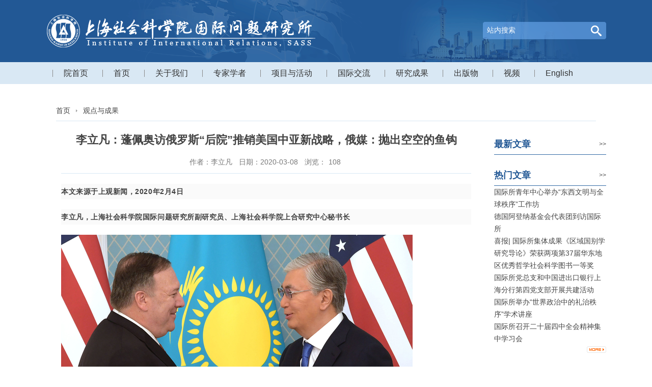

--- FILE ---
content_type: text/html
request_url: https://iir.sass.org.cn/2020/0308/c439a56953/page.htm
body_size: 11904
content:
<!DOCTYPE HTML>
<html>
<head>
<meta name="viewport" content="width=device-width,user-scalable=0,initial-scale=1.0, minimum-scale=1.0, maximum-scale=1.0"/>
<meta name="renderer" content="webkit" />
<meta http-equiv="X-UA-Compatible" content="IE=edge,chrome=1" />
<meta http-equiv="Content-Type" content="text/html; charset=utf-8" />
<title>李立凡：蓬佩奥访俄罗斯“后院”推销美国中亚新战略，俄媒：抛出空空的鱼钩</title>
<meta name="description" content="本文来源于上观新闻，2020年2月4日李立凡，上海社会科学院国际问题研究所副研究员、上海社会科学院上合研究中心秘书长点击文末“阅读原文”查看原链接题图：2月2日，蓬佩奥访问哈萨克斯坦，哈总统托卡耶夫（右）会见美国国务卿蓬佩奥。除了“抛鱼钩”“说套话”“泼脏水”，蓬佩奥没干啥好事。行程推迟1个月后，美国国务卿蓬佩奥最近如约访问了哈萨克斯坦和乌兹别克斯坦，并在乌国首都塔什干与中亚五国外长举行“C5+1”机制会谈。“哈、乌两个前苏联中亚地区的关键国家，是拥有6000多万人口、以穆斯林为主的富油地区。”半岛电视台称，“在美国总统特朗普第一任期内，华盛顿对中亚地区没表现出什么兴趣。因此，蓬佩奥在2月1日至3日的访问中努力弥补这一点。”不过，在俄罗斯媒体看来，蓬佩奥这位“有毒的客人”踏足俄罗斯后院“探索地形”，除了“抛鱼钩”“说套话”“泼脏水”外，没干啥好事，见不到任何美国-中亚实质性合作推进的迹象。他对美国新中亚战略的推销，更意在挤压中俄的利益空间。迟来的访问蓬佩奥此次访问哈萨克斯坦和乌兹别克斯坦，原定1月成行，但由于美国驻巴格达使馆遇袭，计划延后。现在，迟来的蓬佩奥开启快节奏访问模式，在2月1" />

<link type="text/css" href="/_css/_system/system.css" rel="stylesheet"/>
<link type="text/css" href="/_upload/site/1/style/1/1.css" rel="stylesheet"/>
<link type="text/css" href="/_upload/site/00/06/6/style/4/4.css" rel="stylesheet"/>
<link type="text/css" href="/_js/_portletPlugs/sudyNavi/css/sudyNav.css" rel="stylesheet" />
<link type="text/css" href="/_js/_portletPlugs/datepicker/css/datepicker.css" rel="stylesheet" />
<link type="text/css" href="/_js/_portletPlugs/simpleNews/css/simplenews.css" rel="stylesheet" />

<script language="javascript" src="/_js/jquery.min.js" sudy-wp-context="" sudy-wp-siteId="6"></script>
<script language="javascript" src="/_js/jquery.sudy.wp.visitcount.js"></script>
<script type="text/javascript" src="/_js/_portletPlugs/sudyNavi/jquery.sudyNav.js"></script>
<script type="text/javascript" src="/_js/_portletPlugs/wp_photos/layer/layer.min.js"></script>
<script type="text/javascript" src="/_js/_portletPlugs/datepicker/js/jquery.datepicker.js"></script>
<script type="text/javascript" src="/_js/_portletPlugs/datepicker/js/datepicker_lang_HK.js"></script>
<script language="javascript" type="text/javascript" src="/_upload/tpl/00/09/9/template9/extends/extends.js"></script>
<script language="javascript" type="text/javascript" src="/_upload/tpl/00/09/9/template9/extends/extends.init.js"></script>
<link rel="stylesheet" href="/_upload/tpl/00/09/9/template9/css/style.css" type="text/css"/>
<link rel="stylesheet" href="/_upload/tpl/00/09/9/template9/css/mobile.css" type="text/css"/>
<link rel="stylesheet" href="/_upload/tpl/00/09/9/template9/css/media.css" type="text/css"/>
</head>

<body>

<!--Start||head-->
<div class="wrapper header fixed-top" id="header">
  <div class="inner">
    <div class="head clearfix" id="head">
      <div class="logo">
      </div>
      <a class="navi-aside-toggle"></a>
      <div class="search-bar">
        <div class="search-box" frag="面板102">
          <div class="search-component" frag="窗口102">
                          <form method="post" action="/_web/_search/api/search/new.rst?locale=zh_CN&request_locale=zh_CN&_p=YXM9NiZ0PTkmZD0yMiZwPTMmZj0xMTgmYT0wJm09U04mfGJubkNvbHVtblZpcnR1YWxOYW1lPTExOCY_" target="_blank">
                <div class="search-input-box">
                  <input type="text" name="keyword" value="站内搜索" class="search-input" onclick="if(this.value=='站内搜索') this.value='';" onblur="if(this.value=='') this.value='站内搜索';"/>
                </div>
                <div class="search-btn-box">
                  <input type="submit" value=" " class="search-btn" title="Search"/>
                </div>
                <div class="clear"></div>
              </form>

          </div>
        </div>
      </div>
    </div>
  </div>
</div>
<!--End||head-->

<!--Start||head placeholder-->
<div class="wrapper header-placeholder" id="header-placeholder">
</div>
<!--End||head placeholder-->

<!--Start||nav-->
<div class="wrapper naver" id="naver">
  <div class="inner">
      <div class="nav">
        <div class="nav-bar" frag="面板201">
          <div class="nav-box" frag="窗口201">
            
              
              <ul class="wp-menu clearfix" data-nav-aside='{"title":"网站导航","index":0}'>
                
                <li class="menu-item i1"> <a class="menu-link" href="http://www.sass.org.cn/" target="_blank"><span class="menu-text">院首页</span></a>
                  
                </li>
                
                <li class="menu-item i2"> <a class="menu-link" href="http://iir.sass.org.cn/main.htm" target="_self"><span class="menu-text">首页</span></a>
                  
                </li>
                
                <li class="menu-item i3"> <a class="menu-link" href="/429/list.htm" target="_self"><span class="menu-text">关于我们</span></a>
                  
                  <em class="menu-switch-arrow"></em>
                  <ul class="sub-menu clearfix">
                    
                    <li class="sub-item i3-1"><a class="sub-link" href="/459/list.htm" target="_self">本所简介</a>
                      
                    </li>
                    
                    <li class="sub-item i3-2"><a class="sub-link" href="/sld/list.htm" target="_self">所领导</a>
                      
                    </li>
                    
                    <li class="sub-item i3-3"><a class="sub-link" href="/zzjg/list.htm" target="_self">组织架构</a>
                      
                    </li>
                    
                  </ul>
                  
                </li>
                
                <li class="menu-item i4"> <a class="menu-link" href="/430/list.htm" target="_self"><span class="menu-text">专家学者</span></a>
                  
                  <em class="menu-switch-arrow"></em>
                  <ul class="sub-menu clearfix">
                    
                    <li class="sub-item i4-1"><a class="sub-link" href="/676/list.htm" target="_self">研究员</a>
                      
                    </li>
                    
                    <li class="sub-item i4-2"><a class="sub-link" href="/677/list.htm" target="_self">副研究员</a>
                      
                    </li>
                    
                    <li class="sub-item i4-3"><a class="sub-link" href="/678/list.htm" target="_self">助理研究员</a>
                      
                    </li>
                    
                    <li class="sub-item i4-4"><a class="sub-link" href="/ltxry/list.htm" target="_self">离退休人员</a>
                      
                    </li>
                    
                  </ul>
                  
                </li>
                
                <li class="menu-item i5"> <a class="menu-link" href="/431/list.htm" target="_self"><span class="menu-text">项目与活动</span></a>
                  
                  <em class="menu-switch-arrow"></em>
                  <ul class="sub-menu clearfix">
                    
                    <li class="sub-item i5-1"><a class="sub-link" href="/888/list.htm" target="_self">创新团队与创新人才</a>
                      
                    </li>
                    
                    <li class="sub-item i5-2"><a class="sub-link" href="/889/list.htm" target="_self">淮海论坛</a>
                      
                    </li>
                    
                    <li class="sub-item i5-3"><a class="sub-link" href="/890/list.htm" target="_self">上海全球问题青年论坛</a>
                      
                    </li>
                    
                    <li class="sub-item i5-4"><a class="sub-link" href="/891/list.htm" target="_self">淮海观天下</a>
                      
                    </li>
                    
                    <li class="sub-item i5-5"><a class="sub-link" href="/qnjyjz/list.htm" target="_self">青年菁英讲座</a>
                      
                    </li>
                    
                    <li class="sub-item i5-6"><a class="sub-link" href="/shskyhgdbylsctndlhtlh/list.htm" target="_self">上海社会科学院--韩国东北亚历史财团年度研...</a>
                      
                    </li>
                    
                    <li class="sub-item i5-7"><a class="sub-link" href="/gqdy/list.htm" target="_self">国情调研</a>
                      
                    </li>
                    
                  </ul>
                  
                </li>
                
                <li class="menu-item i6"> <a class="menu-link" href="/432/list.htm" target="_self"><span class="menu-text">国际交流</span></a>
                  
                  <em class="menu-switch-arrow"></em>
                  <ul class="sub-menu clearfix">
                    
                    <li class="sub-item i6-1"><a class="sub-link" href="/483/list.htm" target="_self">外事接待</a>
                      
                    </li>
                    
                    <li class="sub-item i6-2"><a class="sub-link" href="/484/list.htm" target="_self">学者出访</a>
                      
                    </li>
                    
                  </ul>
                  
                </li>
                
                <li class="menu-item i7"> <a class="menu-link" href="http://iir.sass.org.cn/439/list.htm" target="_self"><span class="menu-text">研究成果</span></a>
                  
                  <em class="menu-switch-arrow"></em>
                  <ul class="sub-menu clearfix">
                    
                    <li class="sub-item i7-1"><a class="sub-link" href="http://iir.sass.org.cn/443/list.htm" target="_self">评论</a>
                      
                    </li>
                    
                    <li class="sub-item i7-2"><a class="sub-link" href="http://iir.sass.org.cn/444/list.htm" target="_self">论文</a>
                      
                    </li>
                    
                    <li class="sub-item i7-3"><a class="sub-link" href="http://iir.sass.org.cn/445/list.htm" target="_self">专著</a>
                      
                    </li>
                    
                    <li class="sub-item i7-4"><a class="sub-link" href="http://iir.sass.org.cn/446/list.htm" target="_self">研究报告</a>
                      
                    </li>
                    
                  </ul>
                  
                </li>
                
                <li class="menu-item i8"> <a class="menu-link" href="http://iir.sass.org.cn/440/list.htm" target="_self"><span class="menu-text">出版物</span></a>
                  
                </li>
                
                <li class="menu-item i9"> <a class="menu-link" href="/435/list.htm" target="_self"><span class="menu-text">视频</span></a>
                  
                  <em class="menu-switch-arrow"></em>
                  <ul class="sub-menu clearfix">
                    
                    <li class="sub-item i9-1"><a class="sub-link" href="/mtjm/list.htm" target="_self">媒体节目</a>
                      
                    </li>
                    
                    <li class="sub-item i9-2"><a class="sub-link" href="/bshd/list.htm" target="_self">本所活动</a>
                      
                    </li>
                    
                  </ul>
                  
                </li>
                
                <li class="menu-item i10"> <a class="menu-link" href="http://iir.sass.org.cn/896/list.htm" target="_blank"><span class="menu-text">English</span></a>
                  
                  <em class="menu-switch-arrow"></em>
                  <ul class="sub-menu clearfix">
                    
                    <li class="sub-item i10-1"><a class="sub-link" href="/896/list.htm" target="_self">About us</a>
                      
                    </li>
                    
                    <li class="sub-item i10-2"><a class="sub-link" href="/897/list.htm" target="_self">Experts</a>
                      
                    </li>
                    
                    <li class="sub-item i10-3"><a class="sub-link" href="/898/list.htm" target="_self">Research</a>
                      
                    </li>
                    
                    <li class="sub-item i10-4"><a class="sub-link" href="/News/list.htm" target="_self">News</a>
                      
                    </li>
                    
                  </ul>
                  
                </li>
                
              </ul>
              
            
          </div>
        </div>
      </div>
  </div>
</div>
<!--End||nav-->

<!--aside导航-->
<div class="wp-navi-aside" id="wp-navi-aside">
  <div class="aside-inner">
    <div class="navi-aside-wrap"></div>
  </div>
  <div class="navi-aside-mask"></div>
</div>
<!--End||nav-->

<!--Start||content-->
<div class="wrapper content" id="container">
  <div class="inner d-inner clearfix">
    <div class="page-navigation">
      <div class="path-box" frag="面板1001">
        <div frag="窗口1001" portletmode="simpleColumnPosition">
          <span class='Column_Position'><a href="/main.htm" target="_self">首页</a><span class='possplit'>&nbsp;&nbsp;</span><a href="/439/list.htm" target="_self">观点与成果</a></span>
        </div>
      </div>
    </div>
    <div class="article-box" frag="面板2001">
      <div class="article" frag="窗口2001" portletmode="simpleArticleAttri">
                  <h1 class="article-title" id="tts-title">李立凡：蓬佩奥访俄罗斯“后院”推销美国中亚新战略，俄媒：抛出空空的鱼钩</h1>
          <p class="article-metas"><span class="article-update">作者：李立凡</span>&nbsp;<span class="article-update">日期：2020-03-08</span>&nbsp;<span class="article-views">浏览：<span class="WP_VisitCount" url="/_visitcountdisplay?siteId=6&type=3&articleId=56953">58</span></span></p>
          <div class="entry">
            <div class="read" id="tts-content"><div class='wp_articlecontent'><p style="margin:0px 0px 20px;padding:0px;color:#414141;text-transform:none;line-height:26px;text-indent:0px;letter-spacing:0.54px;clear:both;font-family:pingfangsc-regular, stxihei, verdana, calibri, helvetica, arial, sans-serif;font-size:16px;font-style:normal;font-weight:400;word-spacing:0px;-ms-word-wrap:break-word !important;min-height:1em;max-width:100%;box-sizing:border-box !important;orphans:2;widows:2;background-color:#fafafa;font-variant-ligatures:normal;font-variant-caps:normal;-webkit-text-stroke-width:0px;text-decoration-style:initial;text-decoration-color:initial;"><strong style="margin:0px;padding:0px;-ms-word-wrap:break-word !important;max-width:100%;box-sizing:border-box !important;">本文来源于上观新闻，2020年2月4日</strong></p><p style="margin:0px 0px 20px;padding:0px;color:#414141;text-transform:none;line-height:26px;text-indent:0px;letter-spacing:0.54px;clear:both;font-family:pingfangsc-regular, stxihei, verdana, calibri, helvetica, arial, sans-serif;font-size:16px;font-style:normal;font-weight:400;word-spacing:0px;-ms-word-wrap:break-word !important;min-height:1em;max-width:100%;box-sizing:border-box !important;orphans:2;widows:2;background-color:#fafafa;font-variant-ligatures:normal;font-variant-caps:normal;-webkit-text-stroke-width:0px;text-decoration-style:initial;text-decoration-color:initial;"><strong style="margin:0px;padding:0px;-ms-word-wrap:break-word !important;max-width:100%;box-sizing:border-box !important;">李立凡，上海社会科学院国际问题研究所副研究员、<strong style="margin:0px;padding:0px;-ms-word-wrap:break-word !important;max-width:100%;box-sizing:border-box !important;">上</strong></strong><strong style="margin:0px;padding:0px;-ms-word-wrap:break-word !important;max-width:100%;box-sizing:border-box !important;">海社会科学院上合研究中心秘书长</strong><br style="margin:0px;padding:0px;-ms-word-wrap:break-word !important;max-width:100%;box-sizing:border-box !important;" /></p><p><img style="float:none;" src="/_upload/article/images/bf/d4/ed928d484f32a49723b8d2d56431/1667391c-d594-48b2-96e2-76a4b202338b.jpg" data-layer="photo" sudyfile-attr="{'title':'b50cb3af3d9447d38500f16e5d50a649.jpg'}" /></p><p style="margin:0px;padding:0px;text-align:justify;color:#333333;text-transform:none;text-indent:0px;letter-spacing:0.54px;clear:both;font-family:-apple-system-font, blinkmacsystemfont, helvetica neue, pingfang sc, hiragino sans gb, microsoft yahei ui, microsoft yahei, arial, sans-serif;font-size:17px;font-style:normal;font-weight:400;word-spacing:0px;-ms-word-wrap:break-word !important;min-height:1em;max-width:100%;box-sizing:border-box !important;orphans:2;widows:2;background-color:#ffffff;font-variant-ligatures:normal;font-variant-caps:normal;-webkit-text-stroke-width:0px;text-decoration-style:initial;text-decoration-color:initial;"><span style="margin:0px;padding:0px;color:#666666;font-size:15px;-ms-word-wrap:break-word !important;max-width:100%;box-sizing:border-box !important;background-color:#ffffff;">题图：2月2日，蓬佩奥访问哈萨克斯坦，哈总统托卡耶夫（右）会见美国国务卿蓬佩奥。</span></p><p style="margin:0px;padding:0px;text-align:justify;color:#333333;text-transform:none;text-indent:0px;letter-spacing:0.54px;clear:both;font-family:-apple-system-font, blinkmacsystemfont, helvetica neue, pingfang sc, hiragino sans gb, microsoft yahei ui, microsoft yahei, arial, sans-serif;font-size:17px;font-style:normal;font-weight:400;word-spacing:0px;-ms-word-wrap:break-word !important;min-height:1em;max-width:100%;box-sizing:border-box !important;orphans:2;widows:2;background-color:#ffffff;font-variant-ligatures:normal;font-variant-caps:normal;-webkit-text-stroke-width:0px;text-decoration-style:initial;text-decoration-color:initial;"><span style="margin:0px;padding:0px;color:#666666;font-size:15px;-ms-word-wrap:break-word !important;max-width:100%;box-sizing:border-box !important;background-color:#ffffff;">除了“抛鱼钩”“说套话”“泼脏水”，蓬佩奥没干啥好事。</span><br style="margin:0px;padding:0px;-ms-word-wrap:break-word !important;max-width:100%;box-sizing:border-box !important;" /></p><p style="margin:1.75em 0px 0px;padding:0px;text-align:justify;color:#333333;text-transform:none;text-indent:0px;letter-spacing:0.54px;clear:both;font-family:-apple-system-font, blinkmacsystemfont, helvetica neue, pingfang sc, hiragino sans gb, microsoft yahei ui, microsoft yahei, arial, sans-serif;font-size:17px;font-style:normal;font-weight:400;word-spacing:0px;-ms-word-wrap:break-word !important;min-height:1em;max-width:100%;box-sizing:border-box !important;orphans:2;widows:2;background-color:#ffffff;font-variant-ligatures:normal;font-variant-caps:normal;-webkit-text-stroke-width:0px;text-decoration-style:initial;text-decoration-color:initial;-webkit-tap-highlight-color:rgba(0, 0, 0, 0);">行程推迟1个月后，美国国务卿蓬佩奥最近如约访问了哈萨克斯坦和乌兹别克斯坦，并在乌国首都塔什干与中亚五国外长举行“C5+1”机制会谈。<br style="margin:0px;padding:0px;-ms-word-wrap:break-word !important;max-width:100%;box-sizing:border-box !important;-webkit-tap-highlight-color:rgba(0, 0, 0, 0);" /></p><p style="margin:1.75em 0px 0px;padding:0px;text-align:justify;color:#333333;text-transform:none;text-indent:0px;letter-spacing:0.54px;clear:both;font-family:-apple-system-font, blinkmacsystemfont, helvetica neue, pingfang sc, hiragino sans gb, microsoft yahei ui, microsoft yahei, arial, sans-serif;font-size:17px;font-style:normal;font-weight:400;word-spacing:0px;-ms-word-wrap:break-word !important;min-height:1em;max-width:100%;box-sizing:border-box !important;orphans:2;widows:2;background-color:#ffffff;font-variant-ligatures:normal;font-variant-caps:normal;-webkit-text-stroke-width:0px;text-decoration-style:initial;text-decoration-color:initial;-webkit-tap-highlight-color:rgba(0, 0, 0, 0);">“哈、乌两个前苏联中亚地区的关键国家，是拥有6000多万人口、以穆斯林为主的富油地区。”半岛电视台称，“在美国总统特朗普第一任期内，华盛顿对中亚地区没表现出什么兴趣。因此，蓬佩奥在2月1日至3日的访问中努力弥补这一点。”</p><p style="margin:1.75em 0px 0px;padding:0px;text-align:justify;color:#333333;text-transform:none;text-indent:0px;letter-spacing:0.54px;clear:both;font-family:-apple-system-font, blinkmacsystemfont, helvetica neue, pingfang sc, hiragino sans gb, microsoft yahei ui, microsoft yahei, arial, sans-serif;font-size:17px;font-style:normal;font-weight:400;word-spacing:0px;-ms-word-wrap:break-word !important;min-height:1em;max-width:100%;box-sizing:border-box !important;orphans:2;widows:2;background-color:#ffffff;font-variant-ligatures:normal;font-variant-caps:normal;-webkit-text-stroke-width:0px;text-decoration-style:initial;text-decoration-color:initial;-webkit-tap-highlight-color:rgba(0, 0, 0, 0);">不过，在俄罗斯媒体看来，蓬佩奥这位“有毒的客人”踏足俄罗斯后院“探索地形”，除了“抛鱼钩”“说套话”“泼脏水”外，没干啥好事，见不到任何美国-中亚实质性合作推进的迹象。他对美国新中亚战略的推销，更意在挤压中俄的利益空间。</p><p style="margin:1.75em 0px 0px;padding:0px;text-align:justify;color:#333333;text-transform:none;text-indent:0px;letter-spacing:0.54px;clear:both;font-family:-apple-system-font, blinkmacsystemfont, helvetica neue, pingfang sc, hiragino sans gb, microsoft yahei ui, microsoft yahei, arial, sans-serif;font-size:17px;font-style:normal;font-weight:400;word-spacing:0px;-ms-word-wrap:break-word !important;min-height:1em;max-width:100%;box-sizing:border-box !important;orphans:2;widows:2;background-color:#ffffff;font-variant-ligatures:normal;font-variant-caps:normal;-webkit-text-stroke-width:0px;text-decoration-style:initial;text-decoration-color:initial;-webkit-tap-highlight-color:rgba(0, 0, 0, 0);"><span style="margin:0px;padding:0px;color:#d92142;-ms-word-wrap:break-word !important;max-width:100%;box-sizing:border-box !important;"><strong style="margin:0px;padding:0px;-ms-word-wrap:break-word !important;max-width:100%;box-sizing:border-box !important;-webkit-tap-highlight-color:rgba(0, 0, 0, 0);">迟来的访问</strong></span></p><p style="margin:1.75em 0px 0px;padding:0px;text-align:justify;color:#333333;text-transform:none;text-indent:0px;letter-spacing:0.54px;clear:both;font-family:-apple-system-font, blinkmacsystemfont, helvetica neue, pingfang sc, hiragino sans gb, microsoft yahei ui, microsoft yahei, arial, sans-serif;font-size:17px;font-style:normal;font-weight:400;word-spacing:0px;-ms-word-wrap:break-word !important;min-height:1em;max-width:100%;box-sizing:border-box !important;orphans:2;widows:2;background-color:#ffffff;font-variant-ligatures:normal;font-variant-caps:normal;-webkit-text-stroke-width:0px;text-decoration-style:initial;text-decoration-color:initial;-webkit-tap-highlight-color:rgba(0, 0, 0, 0);">蓬佩奥此次访问哈萨克斯坦和乌兹别克斯坦，原定1月成行，但由于美国驻巴格达使馆遇袭，计划延后。现在，迟来的蓬佩奥开启快节奏访问模式，在2月1日至3日走访两国，并参加“C5+1”会谈，推销美国的中亚新战略。</p><p style="margin:1.75em 0px 0px;padding:0px;text-align:justify;color:#333333;text-transform:none;text-indent:0px;letter-spacing:0.54px;clear:both;font-family:-apple-system-font, blinkmacsystemfont, helvetica neue, pingfang sc, hiragino sans gb, microsoft yahei ui, microsoft yahei, arial, sans-serif;font-size:17px;font-style:normal;font-weight:400;word-spacing:0px;-ms-word-wrap:break-word !important;min-height:1em;max-width:100%;box-sizing:border-box !important;orphans:2;widows:2;background-color:#ffffff;font-variant-ligatures:normal;font-variant-caps:normal;-webkit-text-stroke-width:0px;text-decoration-style:initial;text-decoration-color:initial;-webkit-tap-highlight-color:rgba(0, 0, 0, 0);">在1日至2日的哈萨克斯坦行程中，蓬佩奥与哈萨克斯坦总统托卡耶夫、首任总统纳扎尔巴耶夫等政要会面。蓬佩奥在会谈中说，美国积极评价哈萨克斯坦实施的政治经济改革计划，并介绍了美国即将出台的中亚地区新战略的基本内容，称“新战略将着眼于促进中亚地区的独立与繁荣”。</p><p style="margin:1.75em 0px 0px;padding:0px;text-align:justify;color:#333333;text-transform:none;text-indent:0px;letter-spacing:0.54px;clear:both;font-family:-apple-system-font, blinkmacsystemfont, helvetica neue, pingfang sc, hiragino sans gb, microsoft yahei ui, microsoft yahei, arial, sans-serif;font-size:17px;font-style:normal;font-weight:400;word-spacing:0px;-ms-word-wrap:break-word !important;min-height:1em;max-width:100%;box-sizing:border-box !important;orphans:2;widows:2;background-color:#ffffff;font-variant-ligatures:normal;font-variant-caps:normal;-webkit-text-stroke-width:0px;text-decoration-style:initial;text-decoration-color:initial;-webkit-tap-highlight-color:rgba(0, 0, 0, 0);">会谈中，双方强调进一步加深在经贸、投资、IT技术以及国际反恐领域合作的重要性。哈总统表示，有意在哈设立阿富汗问题特别代表职位。蓬佩奥表示，来自美国的石油天然气公司将继续投资哈萨克斯坦的资源开采。“我们之间经济联系非常好。两国建立直达航线事宜正在考虑中。”蓬佩奥说。</p><p style="margin:1.75em 0px 0px;padding:0px;text-align:justify;color:#333333;text-transform:none;text-indent:0px;letter-spacing:0.54px;clear:both;font-family:-apple-system-font, blinkmacsystemfont, helvetica neue, pingfang sc, hiragino sans gb, microsoft yahei ui, microsoft yahei, arial, sans-serif;font-size:17px;font-style:normal;font-weight:400;word-spacing:0px;-ms-word-wrap:break-word !important;min-height:1em;max-width:100%;box-sizing:border-box !important;orphans:2;widows:2;background-color:#ffffff;font-variant-ligatures:normal;font-variant-caps:normal;-webkit-text-stroke-width:0px;text-decoration-style:initial;text-decoration-color:initial;-webkit-tap-highlight-color:rgba(0, 0, 0, 0);">哈萨克斯坦总统战略研究所副所长阔什穆巴耶夫认为，蓬佩奥的访问非常重要。在此之前，美国国务卿对哈萨克斯坦的最后一次访问是在5年前。俄媒指出，近年哈美关系提振的一个标志性事件，是2018年纳扎尔巴耶夫访美。当时，双方签署了《哈萨克斯坦与美国：面向21世纪的增强的战略伙伴关系》及20多个协议，意向合作总额高达75亿美元。</p><p style="margin:1.75em 0px 0px;padding:0px;text-align:justify;color:#333333;text-transform:none;text-indent:0px;letter-spacing:0.54px;clear:both;font-family:-apple-system-font, blinkmacsystemfont, helvetica neue, pingfang sc, hiragino sans gb, microsoft yahei ui, microsoft yahei, arial, sans-serif;font-size:17px;font-style:normal;font-weight:400;word-spacing:0px;-ms-word-wrap:break-word !important;min-height:1em;max-width:100%;box-sizing:border-box !important;orphans:2;widows:2;background-color:#ffffff;font-variant-ligatures:normal;font-variant-caps:normal;-webkit-text-stroke-width:0px;text-decoration-style:initial;text-decoration-color:initial;-webkit-tap-highlight-color:rgba(0, 0, 0, 0);">在结束对哈萨克斯坦的访问后，蓬佩奥于2日晚前往塔什干，与乌兹别克斯坦总统米尔济约耶夫举行会谈。</p><p style="margin:1.75em 0px 0px;padding:0px;text-align:justify;color:#333333;text-transform:none;text-indent:0px;letter-spacing:0.54px;clear:both;font-family:-apple-system-font, blinkmacsystemfont, helvetica neue, pingfang sc, hiragino sans gb, microsoft yahei ui, microsoft yahei, arial, sans-serif;font-size:17px;font-style:normal;font-weight:400;word-spacing:0px;-ms-word-wrap:break-word !important;min-height:1em;max-width:100%;box-sizing:border-box !important;orphans:2;widows:2;background-color:#ffffff;font-variant-ligatures:normal;font-variant-caps:normal;-webkit-text-stroke-width:0px;text-decoration-style:initial;text-decoration-color:initial;-webkit-tap-highlight-color:rgba(0, 0, 0, 0);">美媒指出，米尔济约耶夫2018年5月对美国进行历史性访问，通过《开启战略伙伴关系的新时代》联合声明后，双边关系有了突破。这一点也反映在财政援助上：美国把对乌财政援助从2016年的1010万美元提高到2018年的2810万美元。</p><p style="margin:1.75em 0px 0px;padding:0px;text-align:justify;color:#333333;text-transform:none;text-indent:0px;letter-spacing:0.54px;clear:both;font-family:-apple-system-font, blinkmacsystemfont, helvetica neue, pingfang sc, hiragino sans gb, microsoft yahei ui, microsoft yahei, arial, sans-serif;font-size:17px;font-style:normal;font-weight:400;word-spacing:0px;-ms-word-wrap:break-word !important;min-height:1em;max-width:100%;box-sizing:border-box !important;orphans:2;widows:2;background-color:#ffffff;font-variant-ligatures:normal;font-variant-caps:normal;-webkit-text-stroke-width:0px;text-decoration-style:initial;text-decoration-color:initial;-webkit-tap-highlight-color:rgba(0, 0, 0, 0);">蓬佩奥在会谈中说，美国支持乌兹别克斯坦各项改革，支持乌独立、主权和领土完整，愿为乌加入世贸组织提供全面帮助。俄卫星网援引蓬佩奥的说法称，华盛顿打算向乌提供价值100万美元的技术援助，以刺激金融部门改革。</p><p style="margin:1.75em 0px 0px;padding:0px;text-align:justify;color:#333333;text-transform:none;text-indent:0px;letter-spacing:0.54px;clear:both;font-family:-apple-system-font, blinkmacsystemfont, helvetica neue, pingfang sc, hiragino sans gb, microsoft yahei ui, microsoft yahei, arial, sans-serif;font-size:17px;font-style:normal;font-weight:400;word-spacing:0px;-ms-word-wrap:break-word !important;min-height:1em;max-width:100%;box-sizing:border-box !important;orphans:2;widows:2;background-color:#ffffff;font-variant-ligatures:normal;font-variant-caps:normal;-webkit-text-stroke-width:0px;text-decoration-style:initial;text-decoration-color:initial;-webkit-tap-highlight-color:rgba(0, 0, 0, 0);">3日，蓬佩奥在塔什干与中亚五国外长举行“C5+1”会谈。</p><p style="margin:1.75em 0px 0px;padding:0px;text-align:justify;color:#333333;text-transform:none;text-indent:0px;letter-spacing:0.54px;clear:both;font-family:-apple-system-font, blinkmacsystemfont, helvetica neue, pingfang sc, hiragino sans gb, microsoft yahei ui, microsoft yahei, arial, sans-serif;font-size:17px;font-style:normal;font-weight:400;word-spacing:0px;-ms-word-wrap:break-word !important;min-height:1em;max-width:100%;box-sizing:border-box !important;orphans:2;widows:2;background-color:#ffffff;font-variant-ligatures:normal;font-variant-caps:normal;-webkit-text-stroke-width:0px;text-decoration-style:initial;text-decoration-color:initial;-webkit-tap-highlight-color:rgba(0, 0, 0, 0);">“C5+1”政治对话机制于2015年启动，旨在使中亚五国（哈萨克斯坦、吉尔吉斯斯坦、塔吉克斯坦、土库曼斯坦、乌兹别克斯坦）外长与美国外长定期会晤。外长们上次会面是在去年9月联合国大会期间。</p><p style="margin:1.75em 0px 0px;padding:0px;text-align:justify;color:#333333;text-transform:none;text-indent:0px;letter-spacing:0.54px;clear:both;font-family:-apple-system-font, blinkmacsystemfont, helvetica neue, pingfang sc, hiragino sans gb, microsoft yahei ui, microsoft yahei, arial, sans-serif;font-size:17px;font-style:normal;font-weight:400;word-spacing:0px;-ms-word-wrap:break-word !important;min-height:1em;max-width:100%;box-sizing:border-box !important;orphans:2;widows:2;background-color:#ffffff;font-variant-ligatures:normal;font-variant-caps:normal;-webkit-text-stroke-width:0px;text-decoration-style:initial;text-decoration-color:initial;-webkit-tap-highlight-color:rgba(0, 0, 0, 0);">会谈结束后，六方发表联合声明，表示将强化在经贸、能源、科技、教育和安全等领域合作。美方重申将继续支持中亚五国主权、独立和领土完整，致力于在所有共同关心领域扩大区域合作。</p><p style="margin:1.75em 0px 0px;padding:0px;text-align:justify;color:#333333;text-transform:none;text-indent:0px;letter-spacing:0.54px;clear:both;font-family:-apple-system-font, blinkmacsystemfont, helvetica neue, pingfang sc, hiragino sans gb, microsoft yahei ui, microsoft yahei, arial, sans-serif;font-size:17px;font-style:normal;font-weight:400;word-spacing:0px;-ms-word-wrap:break-word !important;min-height:1em;max-width:100%;box-sizing:border-box !important;orphans:2;widows:2;background-color:#ffffff;font-variant-ligatures:normal;font-variant-caps:normal;-webkit-text-stroke-width:0px;text-decoration-style:initial;text-decoration-color:initial;-webkit-tap-highlight-color:rgba(0, 0, 0, 0);"><span style="margin:0px;padding:0px;color:#d92142;-ms-word-wrap:break-word !important;max-width:100%;box-sizing:border-box !important;"><strong style="margin:0px;padding:0px;-ms-word-wrap:break-word !important;max-width:100%;box-sizing:border-box !important;-webkit-tap-highlight-color:rgba(0, 0, 0, 0);">中亚是新盟友吗</strong></span></p><p style="margin:1.75em 0px 0px;padding:0px;text-align:justify;color:#333333;text-transform:none;text-indent:0px;letter-spacing:0.54px;clear:both;font-family:-apple-system-font, blinkmacsystemfont, helvetica neue, pingfang sc, hiragino sans gb, microsoft yahei ui, microsoft yahei, arial, sans-serif;font-size:17px;font-style:normal;font-weight:400;word-spacing:0px;-ms-word-wrap:break-word !important;min-height:1em;max-width:100%;box-sizing:border-box !important;orphans:2;widows:2;background-color:#ffffff;font-variant-ligatures:normal;font-variant-caps:normal;-webkit-text-stroke-width:0px;text-decoration-style:initial;text-decoration-color:initial;-webkit-tap-highlight-color:rgba(0, 0, 0, 0);">蓬佩奥新年伊始发力中亚外交，引起分析人士热议。“中亚是特朗普的新盟友吗？”美国外交政策委员会高级研究员斯蒂芬·布兰克提出设问。</p><p style="margin:1.75em 0px 0px;padding:0px;text-align:justify;color:#333333;text-transform:none;text-indent:0px;letter-spacing:0.54px;clear:both;font-family:-apple-system-font, blinkmacsystemfont, helvetica neue, pingfang sc, hiragino sans gb, microsoft yahei ui, microsoft yahei, arial, sans-serif;font-size:17px;font-style:normal;font-weight:400;word-spacing:0px;-ms-word-wrap:break-word !important;min-height:1em;max-width:100%;box-sizing:border-box !important;orphans:2;widows:2;background-color:#ffffff;font-variant-ligatures:normal;font-variant-caps:normal;-webkit-text-stroke-width:0px;text-decoration-style:initial;text-decoration-color:initial;-webkit-tap-highlight-color:rgba(0, 0, 0, 0);">在布兰克看来，中亚从来都不是美国外交政策的重点。它也不会很快取代欧洲、东亚和中东对华盛顿的重要性。但是，越来越多迹象表明，在美国的外交政策考量中，该地区可能较以往更为突出。</p><p style="margin:1.75em 0px 0px;padding:0px;text-align:justify;color:#333333;text-transform:none;text-indent:0px;letter-spacing:0.54px;clear:both;font-family:-apple-system-font, blinkmacsystemfont, helvetica neue, pingfang sc, hiragino sans gb, microsoft yahei ui, microsoft yahei, arial, sans-serif;font-size:17px;font-style:normal;font-weight:400;word-spacing:0px;-ms-word-wrap:break-word !important;min-height:1em;max-width:100%;box-sizing:border-box !important;orphans:2;widows:2;background-color:#ffffff;font-variant-ligatures:normal;font-variant-caps:normal;-webkit-text-stroke-width:0px;text-decoration-style:initial;text-decoration-color:initial;-webkit-tap-highlight-color:rgba(0, 0, 0, 0);">具体而言，有三个方面激起了美国的兴趣。</p><p style="margin:1.75em 0px 0px;padding:0px;text-align:justify;color:#333333;text-transform:none;text-indent:0px;letter-spacing:0.54px;clear:both;font-family:-apple-system-font, blinkmacsystemfont, helvetica neue, pingfang sc, hiragino sans gb, microsoft yahei ui, microsoft yahei, arial, sans-serif;font-size:17px;font-style:normal;font-weight:400;word-spacing:0px;-ms-word-wrap:break-word !important;min-height:1em;max-width:100%;box-sizing:border-box !important;orphans:2;widows:2;background-color:#ffffff;font-variant-ligatures:normal;font-variant-caps:normal;-webkit-text-stroke-width:0px;text-decoration-style:initial;text-decoration-color:initial;-webkit-tap-highlight-color:rgba(0, 0, 0, 0);">第一，美国希望中亚能有助于牵制中俄。</p><p style="margin:1.75em 0px 0px;padding:0px;text-align:justify;color:#333333;text-transform:none;text-indent:0px;letter-spacing:0.54px;clear:both;font-family:-apple-system-font, blinkmacsystemfont, helvetica neue, pingfang sc, hiragino sans gb, microsoft yahei ui, microsoft yahei, arial, sans-serif;font-size:17px;font-style:normal;font-weight:400;word-spacing:0px;-ms-word-wrap:break-word !important;min-height:1em;max-width:100%;box-sizing:border-box !important;orphans:2;widows:2;background-color:#ffffff;font-variant-ligatures:normal;font-variant-caps:normal;-webkit-text-stroke-width:0px;text-decoration-style:initial;text-decoration-color:initial;-webkit-tap-highlight-color:rgba(0, 0, 0, 0);">在美国眼中，中国“一带一路”倡议以及俄罗斯“欧亚经济联盟”对中亚国家的吸引力，已经不容忽视。而美国把中俄列为战略竞争者。华盛顿的想法是，重塑一个更紧密、更一体化、更集群的“大中亚”，使它在面对周边大型合作伙伴的过度影响力时，更有能力进行应对。当然，这个“大中亚”是个可控的中亚，听美国话的中亚。</p><p style="margin:1.75em 0px 0px;padding:0px;text-align:justify;color:#333333;text-transform:none;text-indent:0px;letter-spacing:0.54px;clear:both;font-family:-apple-system-font, blinkmacsystemfont, helvetica neue, pingfang sc, hiragino sans gb, microsoft yahei ui, microsoft yahei, arial, sans-serif;font-size:17px;font-style:normal;font-weight:400;word-spacing:0px;-ms-word-wrap:break-word !important;min-height:1em;max-width:100%;box-sizing:border-box !important;orphans:2;widows:2;background-color:#ffffff;font-variant-ligatures:normal;font-variant-caps:normal;-webkit-text-stroke-width:0px;text-decoration-style:initial;text-decoration-color:initial;-webkit-tap-highlight-color:rgba(0, 0, 0, 0);">“华盛顿的目标是削弱后苏联空间的一体化进程，”俄科学院世界经济与国际关系研究所后苏联研究中心主任爱德华·索洛维耶夫说。因此，也就不难理解，当乌兹别克斯坦说正在研究加入“欧亚经济联盟”时，美国内心受到的“暴击”——这被视作对美国愿景的重大威胁。</p><p style="margin:1.75em 0px 0px;padding:0px;text-align:justify;color:#333333;text-transform:none;text-indent:0px;letter-spacing:0.54px;clear:both;font-family:-apple-system-font, blinkmacsystemfont, helvetica neue, pingfang sc, hiragino sans gb, microsoft yahei ui, microsoft yahei, arial, sans-serif;font-size:17px;font-style:normal;font-weight:400;word-spacing:0px;-ms-word-wrap:break-word !important;min-height:1em;max-width:100%;box-sizing:border-box !important;orphans:2;widows:2;background-color:#ffffff;font-variant-ligatures:normal;font-variant-caps:normal;-webkit-text-stroke-width:0px;text-decoration-style:initial;text-decoration-color:initial;-webkit-tap-highlight-color:rgba(0, 0, 0, 0);">而且也不难理解，蓬佩奥为何一路上把“独立和主权”挂在嘴边，对中俄频频“泼脏水”，叮嘱完“中国影响力”，又唠叨新疆问题。俄《消息报》说，蓬佩奥的旅行，只是滔滔不绝地阐述了华盛顿的意图，对东道主毫无用处。</p><p style="margin:1.75em 0px 0px;padding:0px;text-align:justify;color:#333333;text-transform:none;text-indent:0px;letter-spacing:0.54px;clear:both;font-family:-apple-system-font, blinkmacsystemfont, helvetica neue, pingfang sc, hiragino sans gb, microsoft yahei ui, microsoft yahei, arial, sans-serif;font-size:17px;font-style:normal;font-weight:400;word-spacing:0px;-ms-word-wrap:break-word !important;min-height:1em;max-width:100%;box-sizing:border-box !important;orphans:2;widows:2;background-color:#ffffff;font-variant-ligatures:normal;font-variant-caps:normal;-webkit-text-stroke-width:0px;text-decoration-style:initial;text-decoration-color:initial;-webkit-tap-highlight-color:rgba(0, 0, 0, 0);"><strong style="margin:0px;padding:0px;-ms-word-wrap:break-word !important;max-width:100%;box-sizing:border-box !important;">上海社会科学院上合研究中心秘书长李立凡认为，虽然蓬佩奥嘴上说新中亚战略是加强中亚国家能力建设，事实上核心在于遏制中国的“一带一路”倡议和俄罗斯“欧亚经济联盟”。</strong><strong style="margin:0px;padding:0px;-ms-word-wrap:break-word !important;max-width:100%;box-sizing:border-box !important;">如果说数年前美国提出的“大中亚”战略更注重阿富汗在地缘板块上的作用，那么特朗普如今将乌兹别克斯坦、哈萨克斯坦作为重点支撑国，企图打造一个进阶版“大中亚”战略。</strong><strong style="margin:0px;padding:0px;-ms-word-wrap:break-word !important;max-width:100%;box-sizing:border-box !important;">从长远看，这对“后普京时代”的中亚也是一种考验。</strong></p><p style="margin:1.75em 0px 0px;padding:0px;text-align:justify;color:#333333;text-transform:none;text-indent:0px;letter-spacing:0.54px;clear:both;font-family:-apple-system-font, blinkmacsystemfont, helvetica neue, pingfang sc, hiragino sans gb, microsoft yahei ui, microsoft yahei, arial, sans-serif;font-size:17px;font-style:normal;font-weight:400;word-spacing:0px;-ms-word-wrap:break-word !important;min-height:1em;max-width:100%;box-sizing:border-box !important;orphans:2;widows:2;background-color:#ffffff;font-variant-ligatures:normal;font-variant-caps:normal;-webkit-text-stroke-width:0px;text-decoration-style:initial;text-decoration-color:initial;-webkit-tap-highlight-color:rgba(0, 0, 0, 0);"><strong style="margin:0px;padding:0px;-ms-word-wrap:break-word !important;max-width:100%;box-sizing:border-box !important;">第二，美国希望中亚国家更积极地与阿富汗打交道，为华盛顿撤离阿富汗、摆脱战争泥沼提供支持。</strong></p><p style="margin:1.75em 0px 0px;padding:0px;text-align:justify;color:#333333;text-transform:none;text-indent:0px;letter-spacing:0.54px;clear:both;font-family:-apple-system-font, blinkmacsystemfont, helvetica neue, pingfang sc, hiragino sans gb, microsoft yahei ui, microsoft yahei, arial, sans-serif;font-size:17px;font-style:normal;font-weight:400;word-spacing:0px;-ms-word-wrap:break-word !important;min-height:1em;max-width:100%;box-sizing:border-box !important;orphans:2;widows:2;background-color:#ffffff;font-variant-ligatures:normal;font-variant-caps:normal;-webkit-text-stroke-width:0px;text-decoration-style:initial;text-decoration-color:initial;-webkit-tap-highlight-color:rgba(0, 0, 0, 0);"><strong style="margin:0px;padding:0px;-ms-word-wrap:break-word !important;max-width:100%;box-sizing:border-box !important;">在这点上，乌兹别克斯坦被赋予重要地位。</strong><strong style="margin:0px;padding:0px;-ms-word-wrap:break-word !important;max-width:100%;box-sizing:border-box !important;">华盛顿希望，在美军撤出阿富汗后，与塔什干“分担”责任。</strong><strong style="margin:0px;padding:0px;-ms-word-wrap:break-word !important;max-width:100%;box-sizing:border-box !important;">先前，乌兹别克斯坦一直在用自己的方式推动阿和平进程，包括在2018年8月和2019年8月接待塔利班代表团，美国希望在阿富汗问题上创造更多双边合作机会。</strong></p><p style="margin:1.75em 0px 0px;padding:0px;text-align:justify;color:#333333;text-transform:none;text-indent:0px;letter-spacing:0.54px;clear:both;font-family:-apple-system-font, blinkmacsystemfont, helvetica neue, pingfang sc, hiragino sans gb, microsoft yahei ui, microsoft yahei, arial, sans-serif;font-size:17px;font-style:normal;font-weight:400;word-spacing:0px;-ms-word-wrap:break-word !important;min-height:1em;max-width:100%;box-sizing:border-box !important;orphans:2;widows:2;background-color:#ffffff;font-variant-ligatures:normal;font-variant-caps:normal;-webkit-text-stroke-width:0px;text-decoration-style:initial;text-decoration-color:initial;-webkit-tap-highlight-color:rgba(0, 0, 0, 0);"><strong style="margin:0px;padding:0px;-ms-word-wrap:break-word !important;max-width:100%;box-sizing:border-box !important;">另一方面，华盛顿中断对巴基斯坦军事援助后，触发伊斯兰堡可能采取报复行动的警报，不排除巴方禁止利用其领土为驻阿美军提供后勤补给。</strong><strong style="margin:0px;padding:0px;-ms-word-wrap:break-word !important;max-width:100%;box-sizing:border-box !important;">一旦如此，美国将不得不“改道”，采用经过俄罗斯、中亚和高加索地区的北部路线。</strong><strong style="margin:0px;padding:0px;-ms-word-wrap:break-word !important;max-width:100%;box-sizing:border-box !important;">这也是它倚重中亚的原因。</strong></p><p style="margin:1.75em 0px 0px;padding:0px;text-align:justify;color:#333333;text-transform:none;text-indent:0px;letter-spacing:0.54px;clear:both;font-family:-apple-system-font, blinkmacsystemfont, helvetica neue, pingfang sc, hiragino sans gb, microsoft yahei ui, microsoft yahei, arial, sans-serif;font-size:17px;font-style:normal;font-weight:400;word-spacing:0px;-ms-word-wrap:break-word !important;min-height:1em;max-width:100%;box-sizing:border-box !important;orphans:2;widows:2;background-color:#ffffff;font-variant-ligatures:normal;font-variant-caps:normal;-webkit-text-stroke-width:0px;text-decoration-style:initial;text-decoration-color:initial;-webkit-tap-highlight-color:rgba(0, 0, 0, 0);"><strong style="margin:0px;padding:0px;-ms-word-wrap:break-word !important;max-width:100%;box-sizing:border-box !important;">第三，哈萨克斯坦和乌兹别克斯坦，都是与美国建立较长时间友好关系的中亚地区大国，而且一个正处在权力过渡时期，一个顺利实现独立后首次权力交接，让美国对新领导层产生兴趣。</strong><strong style="margin:0px;padding:0px;-ms-word-wrap:break-word !important;max-width:100%;box-sizing:border-box !important;">尤其对于米尔济约耶夫，特朗普不仅谈到了他的改革努力（说这可能为更多贸易和投资奠定基础），还与他谈及阿富汗问题的合作。</strong></p><p style="margin:1.75em 0px 0px;padding:0px;text-align:justify;color:#333333;text-transform:none;text-indent:0px;letter-spacing:0.54px;clear:both;font-family:-apple-system-font, blinkmacsystemfont, helvetica neue, pingfang sc, hiragino sans gb, microsoft yahei ui, microsoft yahei, arial, sans-serif;font-size:17px;font-style:normal;font-weight:400;word-spacing:0px;-ms-word-wrap:break-word !important;min-height:1em;max-width:100%;box-sizing:border-box !important;orphans:2;widows:2;background-color:#ffffff;font-variant-ligatures:normal;font-variant-caps:normal;-webkit-text-stroke-width:0px;text-decoration-style:initial;text-decoration-color:initial;-webkit-tap-highlight-color:rgba(0, 0, 0, 0);"><strong style="margin:0px;padding:0px;-ms-word-wrap:break-word !important;max-width:100%;box-sizing:border-box !important;">反观中亚国家，它们也有同美国合作的意愿。</strong><strong style="margin:0px;padding:0px;-ms-word-wrap:break-word !important;max-width:100%;box-sizing:border-box !important;">纳扎尔巴耶夫在会谈中强调两国为深化伙伴关系做出的努力。</strong><strong style="margin:0px;padding:0px;-ms-word-wrap:break-word !important;max-width:100%;box-sizing:border-box !important;">他说，目前哈萨克斯坦境内有410家哈美合资企业，美国在哈投资规模超过450亿美元。</strong><strong style="margin:0px;padding:0px;-ms-word-wrap:break-word !important;max-width:100%;box-sizing:border-box !important;">乌兹别克斯坦则希望凭借其人口基数和市场容量，在加工业和新能源产业获得美国的助力。</strong></p><p style="margin:1.75em 0px 0px;padding:0px;text-align:justify;color:#333333;text-transform:none;text-indent:0px;letter-spacing:0.54px;clear:both;font-family:-apple-system-font, blinkmacsystemfont, helvetica neue, pingfang sc, hiragino sans gb, microsoft yahei ui, microsoft yahei, arial, sans-serif;font-size:17px;font-style:normal;font-weight:400;word-spacing:0px;-ms-word-wrap:break-word !important;min-height:1em;max-width:100%;box-sizing:border-box !important;orphans:2;widows:2;background-color:#ffffff;font-variant-ligatures:normal;font-variant-caps:normal;-webkit-text-stroke-width:0px;text-decoration-style:initial;text-decoration-color:initial;-webkit-tap-highlight-color:rgba(0, 0, 0, 0);"><span style="margin:0px;padding:0px;color:#d92142;-ms-word-wrap:break-word !important;max-width:100%;box-sizing:border-box !important;"><strong style="margin:0px;padding:0px;-ms-word-wrap:break-word !important;max-width:100%;box-sizing:border-box !important;-webkit-tap-highlight-color:rgba(0, 0, 0, 0);">口惠实不至</strong></span></p><p style="margin:1.75em 0px 0px;padding:0px;text-align:justify;color:#333333;text-transform:none;text-indent:0px;letter-spacing:0.54px;clear:both;font-family:-apple-system-font, blinkmacsystemfont, helvetica neue, pingfang sc, hiragino sans gb, microsoft yahei ui, microsoft yahei, arial, sans-serif;font-size:17px;font-style:normal;font-weight:400;word-spacing:0px;-ms-word-wrap:break-word !important;min-height:1em;max-width:100%;box-sizing:border-box !important;orphans:2;widows:2;background-color:#ffffff;font-variant-ligatures:normal;font-variant-caps:normal;-webkit-text-stroke-width:0px;text-decoration-style:initial;text-decoration-color:initial;-webkit-tap-highlight-color:rgba(0, 0, 0, 0);">中国社科院俄罗斯东欧中亚研究所所长孙壮志指出，“9·11”以来，美国在中亚影响力扩大。2015年更是建立“C5+1”，以求扩大地区影响。美国看重中亚的油气资源、在阿富汗问题上的作用、以及地区安全上的价值。中亚地处中、俄、伊朗之间，美国希望中亚国家能有助于牵制战略竞争对手。</p><p style="margin:1.75em 0px 0px;padding:0px;text-align:justify;color:#333333;text-transform:none;text-indent:0px;letter-spacing:0.54px;clear:both;font-family:-apple-system-font, blinkmacsystemfont, helvetica neue, pingfang sc, hiragino sans gb, microsoft yahei ui, microsoft yahei, arial, sans-serif;font-size:17px;font-style:normal;font-weight:400;word-spacing:0px;-ms-word-wrap:break-word !important;min-height:1em;max-width:100%;box-sizing:border-box !important;orphans:2;widows:2;background-color:#ffffff;font-variant-ligatures:normal;font-variant-caps:normal;-webkit-text-stroke-width:0px;text-decoration-style:initial;text-decoration-color:initial;-webkit-tap-highlight-color:rgba(0, 0, 0, 0);">然而，由于美国历来不将中亚战略置于外交优先位置，所谓的“新中亚战略”又迟迟不落地，这让外界明显感觉到，美国的中亚战略只是中东战略、对俄对华战略的附属部分，夹带了“防范地缘政治对手”的私货，并不是真心实意在经济和安全上给予中亚伙伴支持。有数据显示，2018年美国国会对中亚五国的经济援助预算总额约5126万美元，比2016年削减了一半左右。</p><p style="margin:1.75em 0px 0px;padding:0px;text-align:justify;color:#333333;text-transform:none;text-indent:0px;letter-spacing:0.54px;clear:both;font-family:-apple-system-font, blinkmacsystemfont, helvetica neue, pingfang sc, hiragino sans gb, microsoft yahei ui, microsoft yahei, arial, sans-serif;font-size:17px;font-style:normal;font-weight:400;word-spacing:0px;-ms-word-wrap:break-word !important;min-height:1em;max-width:100%;box-sizing:border-box !important;orphans:2;widows:2;background-color:#ffffff;font-variant-ligatures:normal;font-variant-caps:normal;-webkit-text-stroke-width:0px;text-decoration-style:initial;text-decoration-color:initial;-webkit-tap-highlight-color:rgba(0, 0, 0, 0);">孙壮志说，中亚希望与美国拉近关系，也希望“C5+1”探讨的地区问题能在美国帮助下得到有效解决。但事与愿违——美国在经济上的投入并不显眼，口惠实不至。而且“C5+1”也仅仅是磋商机制，实质作用有限。另有不少中亚国家对2005年吉尔吉斯斯坦颜色革命心有余悸，担心美国介入会威胁国家政治安全。</p><p style="margin:1.75em 0px 0px;padding:0px;text-align:justify;color:#333333;text-transform:none;text-indent:0px;letter-spacing:0.54px;clear:both;font-family:-apple-system-font, blinkmacsystemfont, helvetica neue, pingfang sc, hiragino sans gb, microsoft yahei ui, microsoft yahei, arial, sans-serif;font-size:17px;font-style:normal;font-weight:400;word-spacing:0px;-ms-word-wrap:break-word !important;min-height:1em;max-width:100%;box-sizing:border-box !important;orphans:2;widows:2;background-color:#ffffff;font-variant-ligatures:normal;font-variant-caps:normal;-webkit-text-stroke-width:0px;text-decoration-style:initial;text-decoration-color:initial;-webkit-tap-highlight-color:rgba(0, 0, 0, 0);">驻伦敦的中亚问题专家阿利舍尔·伊尔哈莫夫不期待蓬佩奥的访问能取得任何突破：“的确，美国准备支持乌兹别克斯坦等国家的改革。但迄今为止，这些改革还没有达到吸引美国认真投资的程度。”</p><p style="margin:1.75em 0px 0px;padding:0px;text-align:justify;color:#333333;text-transform:none;text-indent:0px;letter-spacing:0.54px;clear:both;font-family:-apple-system-font, blinkmacsystemfont, helvetica neue, pingfang sc, hiragino sans gb, microsoft yahei ui, microsoft yahei, arial, sans-serif;font-size:17px;font-style:normal;font-weight:400;word-spacing:0px;-ms-word-wrap:break-word !important;min-height:1em;max-width:100%;box-sizing:border-box !important;orphans:2;widows:2;background-color:#ffffff;font-variant-ligatures:normal;font-variant-caps:normal;-webkit-text-stroke-width:0px;text-decoration-style:initial;text-decoration-color:initial;-webkit-tap-highlight-color:rgba(0, 0, 0, 0);">俄罗斯独联体国家研究所副所长弗拉基米尔·扎里欣对《消息报》表示，到目前为止，蓬佩奥只是抛出空空的鱼钩，徒然地想要钓鱼——恢复一点平时被忽略的美国-中亚关系。但看不到具体承诺，也无法指望改变现状。</p><p style="margin:1.75em 0px 0px;padding:0px;text-align:justify;color:#333333;text-transform:none;text-indent:0px;letter-spacing:0.54px;clear:both;font-family:-apple-system-font, blinkmacsystemfont, helvetica neue, pingfang sc, hiragino sans gb, microsoft yahei ui, microsoft yahei, arial, sans-serif;font-size:17px;font-style:normal;font-weight:400;word-spacing:0px;-ms-word-wrap:break-word !important;min-height:1em;max-width:100%;box-sizing:border-box !important;orphans:2;widows:2;background-color:#ffffff;font-variant-ligatures:normal;font-variant-caps:normal;-webkit-text-stroke-width:0px;text-decoration-style:initial;text-decoration-color:initial;-webkit-tap-highlight-color:rgba(0, 0, 0, 0);">但俄政治研究所所长谢尔盖·马尔可夫认为，情况仍旧需要警惕。“美国确实可以挖走俄罗斯的邻国，乌克兰已经站在敌人一边，美国还想在白俄罗斯发动政变。”</p><p><br class="Apple-interchange-newline" /></p><p><br /></p></div></div>
          </div>
        
      </div>
    </div>
    <div class="article-box-right">
    	<div class="zuixin" frag="面板22">
    		<div frag="窗口22">
            	<div class="title clearfix">
                	<h3 class="title-text"><span frag="标题">最新文章</span></h3>
              		<div class="more-btn" frag="按钮" type="更多"><a href="/1356/list.htm" class="w22_more"><span class="more-text" frag="按钮内容">&gt;&gt;</span></a></div>
                </div>
            	<!-- No Data -->
            </div>
    	</div>
    	<div class="zuire" frag="面板23">
    		<div frag="窗口23">
            	<div class="title clearfix">
                	<h3 class="title-text"><span frag="标题">热门文章</span></h3>
              		<div class="more-btn" frag="按钮" type="更多"><a href="/1357/list.htm" class="w23_more"><span class="more-text" frag="按钮内容">&gt;&gt;</span></a></div>
                </div>
            	<div id="wp_news_w23"> 
                	<ul class="wp_article_list">
                  		
                  		<li class="new_item i1 clearfix">
                    		<div class="Article_Title"><a href='/2025/1216/c1357a585805/page.htm' target='_blank' title='国际所青年中心举办“东西文明与全球秩序”工作坊'>国际所青年中心举办“东西文明与全球秩序”工作坊</a></div>
                  		</li>                  
                  		
                  		<li class="new_item i2 clearfix">
                    		<div class="Article_Title"><a href='/2025/1215/c1357a585807/page.htm' target='_blank' title='德国阿登纳基金会代表团到访国际所'>德国阿登纳基金会代表团到访国际所</a></div>
                  		</li>                  
                  		
                  		<li class="new_item i3 clearfix">
                    		<div class="Article_Title"><a href='/2025/1212/c1357a585809/page.htm' target='_blank' title='喜报| 国际所集体成果《区域国别学研究导论》荣获两项第37届华东地区优秀哲学社会科学图书一等奖'>喜报| 国际所集体成果《区域国别学研究导论》荣获两项第37届华东地区优秀哲学社会科学图书一等奖</a></div>
                  		</li>                  
                  		
                  		<li class="new_item i4 clearfix">
                    		<div class="Article_Title"><a href='/2025/1211/c1357a585811/page.htm' target='_blank' title='国际所党总支和中国进出口银行上海分行第四党支部开展共建活动'>国际所党总支和中国进出口银行上海分行第四党支部开展共建活动</a></div>
                  		</li>                  
                  		
                  		<li class="new_item i5 clearfix">
                    		<div class="Article_Title"><a href='/2025/1128/c1357a585813/page.htm' target='_blank' title='国际所举办“世界政治中的礼治秩序”学术讲座'>国际所举办“世界政治中的礼治秩序”学术讲座</a></div>
                  		</li>                  
                  		
                  		<li class="new_item i6 clearfix">
                    		<div class="Article_Title"><a href='/2025/1028/c1357a583710/page.htm' target='_blank' title='国际所召开二十届四中全会精神集中学习会'>国际所召开二十届四中全会精神集中学习会</a></div>
                  		</li>                  
                  		
                	</ul>
                </div> 

<div class="more"><a class="more-link" href="/1357/list.htm" title="显示更多"><span class="moretext"><img src="/_js/_portletPlugs/simpleNews/css/icon_more_1.gif" border="0"/></span></a></div>
            </div>
    	</div>
    </div>
  </div>
</div>
<!--End||content-->

<!--Start||footer-->
<div class="wrapper" id="footer">
  <div class="inner">
    <div class="foot">
      <div class="foot-link" frag="面板701">
        <div frag="窗口701">
          <div id="wp_news_w701"> 

            <ul class="wp_article_list">
              
              <li class="list_item i1 clearfix">
                <div class="Article_Delimiter">|</div>
                <div class="Article_Title"><a href='####' target='_self' title='友情链接：'>友情链接：</a></div>
              </li>
              
              <li class="list_item i2 clearfix">
                <div class="Article_Delimiter">|</div>
                <div class="Article_Title"><a href='http://www.iis.fudan.edu.cn/' target='_blank' title='复旦大学国际问题研究院'>复旦大学国际问题研究院</a></div>
              </li>
              
              <li class="list_item i3 clearfix">
                <div class="Article_Delimiter">|</div>
                <div class="Article_Title"><a href='http://www.siis.org.cn/' target='_blank' title='上海国际问题研究院'>上海国际问题研究院</a></div>
              </li>
              
              <li class="list_item i4 clearfix">
                <div class="Article_Delimiter">|</div>
                <div class="Article_Title"><a href='http://niis.cass.cn/' target='_blank' title='中国社会科学院亚太与全球战略研究院'>中国社会科学院亚太与全球战略研究院</a></div>
              </li>
              
              <li class="list_item i5 clearfix">
                <div class="Article_Delimiter">|</div>
                <div class="Article_Title"><a href='/_redirect?siteId=6&columnId=441&articleId=7369' target='_blank' title='中国现代国际关系研究院'>中国现代国际关系研究院</a></div>
              </li>
              
              <li class="list_item i6 clearfix">
                <div class="Article_Delimiter">|</div>
                <div class="Article_Title"><a href='http://www.ciis.org.cn/' target='_blank' title='中国国际问题研究院'>中国国际问题研究院</a></div>
              </li>
              
            </ul>
          </div> 

        </div>
      </div>
      <div class="copyright">
      <script>document.write(new Date().getFullYear())</script> © 上海社会科学院国际问题研究所 版权所有　沪ICP备10019589号　沪公网安备 31010102002198号　总部地址：上海市淮海中路622弄7号　|　邮编：200020　|　电话：86-21-53060606
      </div>
    </div>
  </div>
</div>
<!--End||footer-->

<script type="text/javascript" src="/_upload/tpl/00/09/9/template9/js/app.js"></script>

</body>
<!--Coding by Jason Young / JcLink @ 2017-08-20-->
</html>
 <img src="/_visitcount?siteId=6&type=3&articleId=56953" style="display:none" width="0" height="0"/>

--- FILE ---
content_type: text/html;charset=UTF-8
request_url: https://iir.sass.org.cn/_visitcountdisplay?siteId=6&type=3&articleId=56953
body_size: 4
content:
108


--- FILE ---
content_type: text/css
request_url: https://iir.sass.org.cn/_upload/tpl/00/09/9/template9/css/style.css
body_size: 27374
content:
@charset "utf-8";
/* Base Reset */
html, body, div, span, applet, object, iframe, h1, h2, h3, h4, h5, h6, p, blockquote, pre, a, abbr, acronym, address, big, cite, code,del, dfn, em, img, ins, kbd, q, s, samp,small,strike, strong, sub, sup, tt, var,b, u, i, center,dl, dt, dd, ol, ul, li,fieldset, form, label, legend,table, caption, tbody, tfoot, thead, tr, th, td,article, aside, canvas, details, embed, figure, figcaption, footer, header, hgroup, menu, nav, output, ruby, section, summary,time, mark, audio, video {margin: 0;padding: 0;border: 0;	font-size: 100%;font-family: inherit;vertical-align: baseline;}
/* HTML5 display-role reset for older browsers */
article, aside, details, figcaption, figure, footer, header, hgroup, menu, nav, section {display: block;}
:focus {outline:0;}
img {border:0;}
body {line-height: 1;}
ol, ul {list-style: none;}
blockquote, q {quotes: none;}
blockquote:before, blockquote:after,q:before, q:after {content: ''; content: none;}
table {border-collapse: collapse; border-spacing: 0;}
.clear {width:100%; height:0; line-height:0; font-size:0; overflow:hidden; clear:both; display:block; _display:inline;}
.clear {clear:both;}
.none {display:none;}
.hidden {visibility:hidden;}
.clearfix:after{clear: both;content: ".";display: block;height: 0;visibility: hidden;}
.clearfix{display: block; *zoom:1;}

/**布局开始**/
body {BACKGROUND: #FFF}
body,p {font:12px/1 "Microsoft YaHei", "宋体", "Candara", "Arial", "Tahoma", "sans-serif"; color:#444;}
a {color:#444; text-decoration:none;}
a:link {color:#444;}
a:visited {color:#444;}
a:hover {color: #0f3774; text-decoration:none;}
a:active {color:#444;}

.wrapper {width:100%; margin:0 auto;}
.wrapper .inner {max-width: 1100px; margin:0 auto;} /**页面全局宽度**/

/*头部BANNER*/
#header {background: #225895 url(../images/header_bg.gif) center center no-repeat;}
.fixed-top {top: 0; left: 0; z-index: 1000; position: fixed;}
.head {width:100%; height:122px; position: relative; background: transparent;}
.head .logo {width: 530px; height: 122px; float: left; background: url(../images/logo.png) center center no-repeat; cursor: pointer;}
.search-bar {width: 242px; height: 34px; position: absolute; right: 0px; top: 43px; background: url(../images/search_bg.png) center center no-repeat;}
.search-box {width: 242px; height: 34px;}
.search-component {width: 100%; height: 34px; margin: auto; overflow: hidden;}
.search-input-box {width: 200px; height: 34px; float: left; padding: 0px; position: relative;}
.search-input {width: 190px; height: 24px; border: none; padding: 0; background: transparent; font-family: "Microsoft YaHei"; font-size: 14px; color: #fff; position: absolute; top: 5px; left: 8px;}
.search-btn-box {width: 40px; height: 34px; float: right; padding: 0; position: relative;}
.search-btn {width: 40px; height: 34px; background: url(../images/transparent.gif) center center no-repeat; border: none; margin: auto; padding: 0; cursor: pointer; position: absolute; top: 0px; left: 0px;}
#header-placeholder {height: 122px;}

/**导航条**/
#naver {background: #d9e8f4; margin-bottom: 12px;}
.nav { width:100%; height: 43px; line-height: 43px; margin: 0px auto;}
.nav-bar {width: 1080px; margin: 0 auto;}
.nav-box { margin: 0 auto; }
.nav-box .wp-menu { margin:0 auto;} /**导航高度**/
.nav-box .wp-menu .menu-item {background: url(../images/tiao.png)no-repeat left center! important;line-height: 43px; display: inline-block; float: left; position: relative; z-index: 100;}
.nav-box .wp-menu .menu-item.i1 {background: transparent;}
.nav-box .wp-menu .menu-item a.menu-link {display: block; padding:0 25px; color: #333; font-size: 16px; font-weight: normal;}/**导航字体样式**/
.nav-box .wp-menu .menu-item a.menu-link:hover,
.nav-box .wp-menu .menu-item a.menu-link.parent{ text-decoration: none; background: #c0d5e5;}/**鼠标经过或当前选中时样式**/
.nav-box .sub-menu { background: #d9e8f4; display: none; position: absolute; left: 0px; top: 43px; z-index: 100; min-width:114px;} /**菜单背景**/
.nav-box .sub-menu .sub-item { position: relative; white-space: nowrap; vertical-align: top; _zoom:1; border-bottom: none; border-top: 1px solid #e6eff7;}
.nav-box .sub-menu .sub-item a { display: block; color: #444;line-height: 35px; padding:0 25px; display: block; font-family:"Microsoft YaHei"; font-size: 13px;}/**子菜单字体样式**/
.nav-box .sub-menu .sub-item a:hover,
.nav-box .sub-menu .sub-item a.parent{ color:#444; display: block; background: #c0d5e5;}
.nav-box .sub-menu .sub-menu { left: 100%; top: 0; z-index: 200; background-color: #e6e6e6; border-left: 1px solid #ddd;}

/**主体部分**/
#container {}
#container .inner {padding: 0;}
.mod {width: 100%; padding: 0px; margin: 0 auto;}
.mod-h1, .mod-h2 {margin-bottom: 20px;}
.mod-h1 .mod-l {width: 540px; float: left; background: #d9e8f4;}
.mod-h1 .mod-r {width: 540px; float: right; overflow: hidden;}
.mod-h2 .mod-l {width: 336px; float: right;}
.mod-h2 .mod-c {width: 336px; float: left; }
.mod-h2 .mod-r {width: 336px; float: left;margin-left: 46px;}
.c-box {}

/*页脚*/
#footer {background: #4a4a4a;}
.foot {width: 100%; padding: 20px 0;}
.foot .foot-link {width:100%; line-height: 30px; text-align: center; margin: 0 auto; color: #fff; font-size: 14px;}
.foot .copyright {width: 100%; line-height: 30px; text-align: center; margin: 0 auto; color: #a2a2a2; font-size: 12px;}


/*首页自定义新闻列表*/
.post {	margin: 0 auto; padding: 0;}

.post-notice {}
.post-notice .banner { height: 53px; margin: 0 20px; overflow: hidden; border-bottom: 2px solid #FFF;}
.post-notice .banner .title-text { height: 53px; line-height: 55px; text-align: left; text-indent: 0px; font-weight: normal; float: left; font-size: 18px;}
.post-notice .banner .more-btn { width: 60px; height: 53px; line-height: 55px; float: right; text-align: right; color: #225895; font-size: 12px;}
.post-notice .banner .more-btn A{ color: #225895; text-decoration: none;}
.post-notice .banner .more-btn A:hover{ color: #225895;}
.post-notice .con {padding: 20px 0 13px 0; margin: 0 20px;}
.post-notice .con .list_item {height: 50px; border-bottom: none; margin-bottom: 18px;}
.post-notice .con .list_item .Article_PublishMeta {width: 50px; height: 50px; background: #225895; color:#FFF; float: left; text-align: center;}
.post-notice .con .list_item .Article_PublishMonthDate {height: 25px; line-height: 30px; overflow: hidden; font-size: 14px;}
.post-notice .con .list_item .Article_PublishYear {height: 25px; overflow: hidden; font-size: 16px;}
.post-notice .con .list_item .Article_Title {width: 420px;height: 50px;line-height: 25px;float: left;margin-left: 15px;overflow: hidden;font-size: 14px;}
.post-notice .con .list_item .Article_Title A {color: #434343;}
.post-notice .con .list_item .Article_Title A:hover {color: #0f3774;}

.post-jumbotron {}
.post-jumbotron .focus-title-bar {left: 0; bottom: 15px; height: 38px;}
.post-jumbotron .focus-title {height: 38px; line-height: 38px; font-weight: normal; font-size: 18px; font-family: "Microsoft YaHei"}
.post-jumbotron .focus-pagination {bottom: 20px;}
.post-jumbotron .focus-page {width: 12px; height: 12px; border-radius: 6px;}
.post-jumbotron .focus-page-active {background-color: #225895;}

.post-news {}
.post-news .banner { width: 100%; height: 50px; margin: 0 auto; overflow: hidden; background: url(../images/line_gray.gif) center bottom repeat-x;}
.post-news .banner .title-text { height: 50px; line-height: 50px; text-align: left; text-indent: 0px; font-weight: normal; float: left; font-size: 18px;}
.post-news .banner .more-btn { width: 60px; height: 50px; line-height: 50px; float: right; text-align: right; color: #225895; font-size: 12px;}
.post-news .banner .more-btn A{ color: #225895; text-decoration: none;}
.post-news .banner .more-btn A:hover{ color: #225895;}
.post-news .con {padding: 16px 0 10px 0; margin: 0 auto;}
.post-news .con .list_item {border-bottom: none; background: #eee; height:30px; line-height:30px;}
.post-news .con .list_item .Article_Thumbnail {width: 132px; height: 92px; float: left;}
.post-news .con .list_item .Article_Title {float: left; margin-left: 20px; font-size: 14px; color: #225895; height:30px; line-height:30px; white-space:nowrap; overflow:hidden; text-overflow:ellipsis; max-width:90%;}
.post-news .con .list_item .Article_Title A {color: #225895;}

.post-news-list {}
.post-news-list .con {padding: 0; margin: 0 auto;}
.post-news-list .con .list_item {border-bottom: none; height: 30px; line-height: 30px;}
.post-news-list .con .list_item .Article_Title {width: 100%; margin: 0 auto; font-size: 14px; overflow: hidden; white-space:nowrap; text-overflow:ellipsis;}

.post-tabs {}
.post-tabs .sudy-tab .banner { width: 100%; height: 50px; margin: 0 auto; overflow: hidden; background: url(../images/line_gray.gif) center bottom repeat-x;}
.post-tabs .sudy-tab .banner .title-text { height: 50px; line-height: 50px; text-align: left; text-indent: 0px; font-weight: normal; float: left; font-size: 18px;}
.post-tabs .sudy-tab .banner .tab-menu {float: left; margin-left: 10px; border-bottom: none;}
.post-tabs .sudy-tab .banner .tab-menu li {height: 50px; line-height: 50px; font-size: 12px; font-weight: normal; border-radius: 0; padding: 0 5px; color: #000;}
.post-tabs .sudy-tab .banner .tab-menu li.selected {background: url(../images/line_blue.gif) center bottom repeat-x; color: #225895;}
.post-tabs .con {padding: 0; margin: 0 auto;}
.post-tabs .sudy-tab .con .tab-list .tab-item  {position: relative;}
.post-tabs .sudy-tab .con .tab-list .tab-item .more-btn {display: inline-block; position: absolute; top:-31px; right: 0px; color: #225895; font-size: 12px;}
.post-tabs .sudy-tab .con .tab-list .tab-item .post-tab-thumb .more-btn A{ color: #225895; text-decoration: none;}
.post-tabs .sudy-tab .con .tab-list .tab-item .post-tab-thumb .more-btn A:hover{ color: #225895; text-decoration: underline;}
.post-tabs .sudy-tab .con .tab-list .tab-item .post-tab-thumb {padding:16px 0 10px 0;}
.post-tabs .sudy-tab .con .tab-list .tab-item .post-tab-thumb .list_item {height: 92px; border-bottom: none; background: #eee;}
.post-tabs .sudy-tab .con .tab-list .tab-item .post-tab-thumb .list_item .Article_Thumbnail {width: 132px; height: 92px; float: left;}
.post-tabs .sudy-tab .con .tab-list .tab-item .post-tab-thumb .list_item .Article_Title {width: 164px; float: left; margin-left: 20px; padding: 20px 0; font-size: 14px; color: #225895; font-weight: bold;}
.post-tabs .sudy-tab .con .tab-list .tab-item .post-tab-thumb .list_item .Article_Title A {color: #225895;}
.post-tabs .sudy-tab .con .tab-list .tab-item .post-tabs-list .con {padding: 0; margin: 0 auto;}
.post-tabs .sudy-tab .con .tab-list .tab-item .post-tabs-list .con .list_item {border-bottom: none; height: 30px; line-height: 30px;}
.post-tabs .sudy-tab .con .tab-list .tab-item .post-tabs-list .con .list_item .Article_Title {width: 100%; margin: 0 auto; font-size: 14px; overflow: hidden; white-space:nowrap; text-overflow:ellipsis;}

.post-icon-link {}
.post-icon-link .con {padding: 5px 0;}
.post-icon-link .con .wp_nav .nav-item {height: 45px; margin: 0 auto; overflow: hidden; background: #eee; margin-top: 10px;}
.post-icon-link .con .wp_nav .nav-item a {text-align: center; color: #FFF; line-height: 45px; font-size: 16px; font-weight: bold;}
.post-icon-link .con .wp_nav .nav-item a span.item-name {padding: 0;}
.post-icon-link .con .wp_nav .nav-item.i1{background: url(../images/yxdl.png) center center no-repeat; background-size: 100%;}
.post-icon-link .con .wp_nav .nav-item.i2 {background: url(../images/icon_link_bg_01.gif) center center no-repeat; background-size: 100%;}
.post-icon-link .con .wp_nav .nav-item.i3 {background: url(../images/icon_link_bg_02.gif) center center no-repeat; background-size: 100%;}

.foot-link .wp_article_list .list_item {width: auto; display: inline-block; border-bottom: none;}
.foot-link .wp_article_list .list_item .Article_Delimiter {float: left; padding: 0 10px;}
.foot-link .wp_article_list .list_item .Article_Title {float: left; padding: 0;}
.foot-link .wp_article_list .list_item .Article_Title A {color:#FFF;}
.foot-link .wp_article_list .list_item.i1 .Article_Delimiter {display: none;}


/*列表页*/
#container .l-inner {padding: 20px 0; background-color: #FFF;}

/*位置导航*/
.l-inner .page-navigation {width: 100%; height: 40px; line-height: 40px; margin: 0 auto; border-bottom: 1px solid #d9e8f4;}
.l-inner .path-box {height: 40px; line-height: 40px; margin: 0 auto; text-align: left; font-size: 14px; color: #444; overflow: hidden; white-space:nowrap; text-overflow:ellipsis;}
.l-inner .page-navigation .path-box .Column_Position {padding:0 0;}
.l-inner .page-navigation .path-box .Column_Position A {font-size: 14px; color: #979797;}
.l-inner .page-navigation .path-box .possplit {width: 15px; background: url(../images/arrow_nextlevel.gif) center center no-repeat; padding: 0 5px;}

.col-box {margin: 0 auto;}
.col-menu {width: 250px; float: left; margin-left: 0px; min-height: 600px;}
.col-news {width: 800px; float: right; margin-right: 0px;}

.col-menu-title { width: 100%; height: 40px; line-height: 40px; margin: 0 auto; margin-bottom: 5px; overflow: hidden; background: #225895 url(../images/header_bg.gif) center center no-repeat;}
.col-name {color: #fff; line-height: 40px; font-size: 18px; text-align: center; text-indent: 0; font-weight: bold;}
.col-name-text {display: block;}

/*多级栏目列表*/
.col-menu-con {padding:0 0 10px 0; background: transparent;}
.col-list {padding: 0; background: transparent;}
/*一级*/
.col-list .wp_listcolumn { border: none; }
.col-list .wp_listcolumn .wp_column {border: none;}
.col-list .wp_listcolumn .wp_column a { font-weight:normal; font-size: 14px; color:#000; border: none; background: #eee url(../images/pointer_blue.gif) 15px center no-repeat; text-align: left; text-indent: 15px;} 	/**一级子栏目及图标**/
.col-list .wp_listcolumn .wp_column a.parent {color:#FFF; font-weight: normal; background: #225895 url(../images/pointer_white.gif) 15px center no-repeat;}
.col-list .wp_listcolumn .wp_column a:hover { color:#444; background: #c0d5e5 url(../images/pointer_blue.gif) 15px center no-repeat;} /**鼠标经过或选中一级子栏目**/
.col-list .wp_listcolumn .wp_column a.parent:hover { color:#FFF; background: #c0d5e5 url(../images/pointer_white.gif) 15px center no-repeat;} /**鼠标经过或选中一级子栏目**/
.col-list .wp_listcolumn .wp_column a.selected { color:#FFF; font-weight: normal; background: #225895 url(../images/pointer_white.gif) 15px center no-repeat;}
.col-list .wp_listcolumn .wp_column a span.column-name{background: transparent; line-height: 25px; padding: 5px 10px 5px 0;}
.col-list .wp_listcolumn .wp_column a.selected span.column-name{ }
.col-list .wp_listcolumn .wp_column a.parent span.column-name{ }
/*二级*/
.col-list .wp_listcolumn .sub_list .sub-item a { font-weight:normal; font-size: 12px; color:#333; border-top:0px solid #fff; border-bottom:1px solid #e2e2e2; text-indent: 20px; background: url(../images/pointer_blue.gif) 25px center no-repeat;} 	/**二级子栏目**/
.col-list .wp_listcolumn .sub_list .sub-item a:hover {color:#234f9e;} 	/**鼠标经过或选中二级子栏目**/
.col-list .wp_listcolumn .sub_list .sub-item a.selected {}
.col-list .wp_listcolumn .sub_list .sub-item a span.column-name {background: transparent; line-height: 25px;}
.col-list .wp_listcolumn .sub_list .sub-item a.selected span.column-name {color:#234f9e; font-weight: bold; line-height: 25px;}
.col-list .wp_listcolumn .sub_list .sub-item a.parent span.column-name {color:#234f9e; font-weight: bold; line-height: 25px;}
/*三级*/
.col-list .wp_listcolumn .wp_subcolumn .wp_subcolumn .wp_column a { font-weight:normal; font-size: 12px; color:#333; background:none; border-top:0px solid #fff; border-bottom:1px solid #e2e2e2;} 	/**三级子栏目**/
.col-list .wp_listcolumn .wp_subcolumn .wp_subcolumn .wp_column a:hover {color:#234f9e;}
.col_list .wp_listcolumn .wp_subcolumn .wp_subcolumn .wp_column a.selected { background: transparent;} 	/**鼠标经过或选中三级子栏目**/
.col-list .wp_listcolumn .wp_subcolumn .wp_subcolumn .wp_column a span.column-name {background: transparent; line-height: 25px; padding-left: 45px;}
.col-list .wp_listcolumn .wp_subcolumn .wp_subcolumn .wp_column a.selected span.column-name{color:#234f9e; font-weight: bold; background: url(../images/pointer_blue3.gif) 35px center no-repeat; line-height: 25px;}
/*四级*/
.col-list .wp_listcolumn .wp_subcolumn .wp_subcolumn .wp_subcolumn .wp_column a { background:none; border-top:0px solid #fff; border-bottom:1px solid #ddd;} 	/**四级子栏目**/
.col-list .wp_listcolumn .wp_subcolumn .wp_subcolumn .wp_subcolumn .wp_column a:hover,.col_list .wp_listcolumn .wp_subcolumn .wp_subcolumn .wp_subcolumn .wp_column a.selected { color:#000;} 	/**鼠标经过或选中四级子栏目**/
.col-list .wp_listcolumn .wp_subcolumn .wp_subcolumn .wp_subcolumn .wp_column a.selected span.column-name{ color:#1378b0;}
/*五级*/
.col-list .wp_listcolumn .wp_subcolumn .wp_subcolumn .wp_subcolumn .wp_subcolumn .wp_column a { background:none; border-top:0px solid #fff; border-bottom:1px solid #eee;} 	/**五级子栏目**/
.col-list .wp_listcolumn .wp_subcolumn .wp_subcolumn .wp_subcolumn .wp_subcolumn .wp_column a:hover,.col_list .wp_listcolumn .wp_subcolumn .wp_subcolumn .wp_subcolumn .wp_subcolumn .wp_column a.selected { color:#000;} 	/**鼠标经过或选中五级子栏目**/
.col-list .wp_listcolumn .wp_subcolumn .wp_subcolumn .wp_subcolumn .wp_subcolumn .wp_column a.selected span.column-name{ color:#1378b0;}


.col-news-title {height: 50px; line-height: 50px; text-align: left; font-size: 24px; font-weight: bold; color: #225895; overflow: hidden; white-space:nowrap; text-overflow:ellipsis;}
.col-news-con {padding: 15px 0px; min-height: 300px;}
.col-news-list {}
.col-news-list .wp_article_list .list_item {border: none; height: 40px; line-height: 40px; border-bottom: #cccccc 1px dashed;}  /**栏目新闻列表**/
.col-news-list .wp_article_list .list_item .fields.pr_fields {width: 85%;}
.col-news-list .wp_article_list .list_item .fields.pr_fields .Article_Title {width: 90%; overflow: hidden; white-space:nowrap; text-overflow:ellipsis;}
.col-news-list .wp_article_list .list_item .Article_Index { display: none; margin:0px;}  /**栏目新闻图标序号**/
.col-news-list .wp_article_list .list_item .Article_Title {margin:0px; font-size: 14px;}
.col-news-list .wp_article_list .list_item .Article_Title A {color:#000;}
.col-news-list .wp_article_list .list_item .Article_Title A:hover {color:#778a3c;}
.col-news-list .wp_article_list .list_item .Article_PublishDate {font-size: 14px; color: #999}
.col-news-list .wp_entry { line-height:2; font-size:14px; color:#000;}
.col-news-list .wp_entry p { margin-bottom:10px; line-height: 2; font-size: 14px;}
.col-news-list .wp_entry img { max-width:600px; _width:expression(this.width > 600 ? "600px" : this.width); }   /**列表页文章图片大小限制**/
.col-news-list .wp_entry img { max-width:600px; _width:expression(this.width > 500 ? "500px" : "500px"); }   /**列表页文章图片大小限制**/
.col-news-list .wp_entry img { padding: 4px; background: #f9f9f9;}
.col-news-list .wp_entry .img-desc {font-family: 楷体; font-size: 14px; font-weight:bold;}
.col-news-list .wp_entry a:hover {color: #234f9e; text-decoration: underline;}
.col-news-list .wp_paging {padding: 10px 0;}
.col-news-list .wp_subcolumn_list .wp_sublist {margin-bottom: 30px;}
.col-news-list .wp_subcolumn_list .wp_sublist .sublist_title {border-bottom: 2px solid #1e76b4; margin-bottom: 5px;}
.col-news-list .wp_subcolumn_list .wp_sublist .sublist_title .morelink .moretext {background: url(../images/sublist-more.png) center center no-repeat;}
.col-news-list .wp_subcolumn_list .wp_sublist .sublist_title .morelink .moretext Img {visibility: hidden;}
.col-news-sublist-con {padding: 5px 30px;}
.col-news-iframe {position: relative}
.col-news-iframe .iframe-mask-consult {position: absolute; width:100%; height: 150px; left: 0; z-index: 999; background: #FFF; font-size: 14px; line-height: 25px;}
.col-news-iframe .iframe-mask-appeal {position: absolute; width:100%; height: 290px; left: 0; z-index: 999; background: #FFF url(../images/workflow-appeal.jpg) center center no-repeat;}
.iframe-mask-appeal-placeholder {width: 100%; height: 100px;}
.col-news-head {width:200px; height:28px; float:left;}
.col-metas {height:28px; line-height:28px; text-indent:20px; color: #333; font-size: 14px; font-weight: bold;}

#wp_paging_w1205 {height:50px;}

/*文章页*/
#container .d-inner {padding: 20px 0;  background-color: #FFF;}

.d-inner .page-navigation { height: 40px; line-height: 40px; margin: 0 20px; border-bottom: 1px solid #d9e8f4;}
.d-inner .page-navigation .path-box {height: 40px; line-height: 40px; margin: 0 auto; text-align: left; font-size: 14px; color: #444; overflow: hidden; white-space:nowrap; text-overflow:ellipsis;}
.d-inner .page-navigation .path-box .Column_Position {padding:0 0;}
.d-inner .page-navigation .path-box .Column_Position A {font-size: 14px; color: #444;}
.d-inner .page-navigation .path-box .possplit {width: 15px; background: url(../images/arrow_nextlevel.gif) center center no-repeat; padding: 0 5px;}

.article-box {margin: 0 20px; min-height: 500px;}
.article {padding: 0 10px;}
.article h1.article-title {font-weight: bold; padding:20px 0px 5px 0px; text-align:center;  line-height: 150%; font-size:22px; color:#444;} /**文章标题**/
.article .article-metas {padding: 15px 0; text-align:center; border-bottom: #d9e8f4 1px solid;}
.article .article-metas span { margin:0 5px; font-size:14px; color:#787878;} /**文章其他属性**/
.article .entry {margin:0 auto; padding: 20px 0px; overflow:hidden;} /**文章内容**/
.article .entry .read, .article .entry .read p { line-height: 2; font-size: 15px; color: #333;} /**阅读字体**/
.article .entry .read p { margin-bottom: 10px;}
.article .entry .read img {max-width:800px; _width:expression(this.width > 850 ? "850px" : this.width); height: auto;} /**文章阅读部分图片大小限制**/


ul.sub_list.list-paddingleft-2 ul.sub_list.list-paddingleft-2 {
    padding-left: 20px;
}
.wp_entry p,.article .entry .read p, .article .entry .read span {
    line-height: 30px !important;
    font-size: 14px !important;
    font-family: "宋体";
}


.article-box {
    width: 75%;
    float: left;
}
.title.clearfix {
    border-bottom: #3169a5 1px solid;
}
.article-box-right{ width:20%; float:right; min-height:20px;margin-top: 25px;}
.title h3.title-text{ font-size:18px; line-height:40px; color:#225895; float:left;}
.title .more-btn{ float:right; line-height:40px;}
.article-box-right .Article_Title{ font-size:14px; line-height:24px;}
.zuire{ margin-top:20px;}
.nav-bar .search-bar {
    width: 242px;
    height: 34px;
    position: absolute;
    right: 21.3%;
    top: 125px;
    background: url(../images/search_bg.png) center center no-repeat;
    z-index: 9999;
}
.right {
    float: right;
    color: #fff;
    font-size: 21px;
    font-weight: bold;
    margin-top: 55px;
}
#head1 {
    background: #225895 url(../images/header_bg.png) center center no-repeat;
z-index: 99999;
}
.list2 .nav-box .wp-menu .menu-item.i4 .menu-link {
    background: url(../images/tiao.png)no-repeat right center! important;
}
.ml {
    width: 29.2%;
    float: left;
}
.mr {
    float: right;
width: 69.5%;
}
.post-1 .news_title {
    font-size: 15px;
    line-height: 24px;
}
.post-1 .news_title a{color:#225895;font-weight: bold;}
.news_t span {
    font-size: 14px;
    line-height: 28px;
}
.news_t p{
    font-size: 14px;
    line-height: 28px;
}
.news_t a{color: #000;}
.post-2 {
    margin-top: 10px;
background: #f2ead9;
    min-height: 537px;
}
.post-1 .con.link_text {
    border: 1px solid #6e97c5;
    width:95.54%;
    margin: 6px;
}
.post-1 {
    border: 5px solid #d9e8f4;
}
.post-1 .n1 {
    padding: 20px 15px;
}
.post-2 .con.link_text {
    width: 83.85%;
    margin: 0 auto;
padding: 25px;
}
span.xx {
    font-size: 14px;
    line-height: 28px;
    color: #000;
}
.post-2  .news_title {
    font-size: 18px;
    line-height: 28px;
padding-left: 24px;
    background: url(../images/bg.png)no-repeat 4px 9px! important;
border-bottom: 1px solid #bebebe;
height: 38px;}
.post-2  .news_title a{
color: #000;
    font-weight: bold;
}
.bot {
    clear: both;
    border: 1px solid #eeeeee;
    box-shadow: 0 2px 3px -1px #eee;
}
.post-4 {
    width:36.6%;
    float: right;
border: 1px solid #eeeeee;
    box-shadow: 0 2px 3px -1px #eee;
margin-bottom: 15px;
}
.post-3 {
    width: 62%;
    float: left;
    border: 1px solid #eeeeee;
    box-shadow: 0 2px 3px -1px #eee;
margin-bottom: 15px;
}
.con.link_text {
    clear: both;
}
span.title {
    float: left;
    font-size: 19px;
    line-height: 22px;
    color: #225895;
padding-left: 25px;
    padding-top: 18px;
}
.more_btn {
    float: right;
    font-size: 12px;
    line-height: 30px;
   padding-right: 23px;
padding-top: 14px;
}
.more_btn a{ 
color: #225895;}
.post-3 .news_imgs {
    float: left;

}
.post-3 .news_wz {
    float: right;
    width: 56%;
    margin-right: 3.1%;
}
.post-3 .news_list.clearfix {
    padding-left: 5.2%;
padding-bottom: 26px;
    padding-top: 20px;
}
.post-3 .news_title {
    font-size: 17px;
    line-height: 26px;
}
.post-3 .news_title a{color:#225895;}
.post-3 .news_text {
    font-size: 14px;
    line-height: 26px;
}
.post-3 .news_text a{color:#666;}
.author {
    font-size: 14px;
    line-height: 18px;
    color: #225895;
}
.post-4 .news_imgs {
    padding-left: 24px;
    padding-top: 20px;
}
.post-4 .news_text {
      padding-top: 10px;
    padding-bottom: 35px;
    padding-left: 20px;
    padding-right: 20px;
font-size: 14px;
    line-height: 25px;
}
.post-4 .news_text a{color:#333333;}
.post-6 {
    float: left;
    padding-left: 3.26%;
    padding-top: 35px;
padding-bottom: 22px;
}
.post-7 {
float: left;
    margin-left: 2.61%;
padding-top: 32px;
}
.post-7 .news_title {
    font-size: 14px;
    line-height: 36px;
}
.post-7 .news_title a{color:#333333;}
.wp_article_list .list_item{border: none;}
.post-8 {
    border: 1px solid #eeeeee;
    box-shadow: 0 2px 3px -1px #eee;
    margin-top: 15px;
    padding-top: 13px;
    padding-bottom: 7px;
    padding-left: 14px;
    padding-right: 15px;
}
.t1 {
    height: 1px;
    background: #e1e1e1;
    position: relative;
    top: 59px;
    width: 94%;
    margin: 0 auto;
}
.articlecontent.news_list.clearfix p:nth-child(1) {
    font-size: 15px;
    line-height: 24px;
    color: #225895;
    font-weight: bold;
}
.articlecontent.news_list.clearfix p {
    font-size: 14px;
    line-height: 28px;
    color: #000;
}
.articlecontent.news_list.clearfix {
    padding: 21px 15px;
}
#wp_news_w6 img{border:1px solid #000}

--- FILE ---
content_type: text/css
request_url: https://iir.sass.org.cn/_upload/tpl/00/09/9/template9/css/media.css
body_size: 6871
content:
@charset "UTF-8";
/**
 * [xLarge Screen for PC]
 * >=1200
 */
@media screen and (min-width: 1100) {
}
/**
 * [Large Screen for PC & Pad]
 * 960~1199
 */
@media screen and (max-width: 1120px) {

  /*页面通用元素*/
  .wrapper{min-width: 320px;}
  .wrapper .inner{width:100%;}
  .head .logo {margin-left: 10px;}
  .nav-bar {width: 980px; margin: 0 auto;}
  .nav-box .wp-menu .menu-item a.menu-link {display: block; padding:0 16px;}

  /**首页主体开始**/
  #container {}
  #container .inner {width:auto;}
  .mod-h1 {background: #d9e8f4;}
  .mod-h1 .mod-l {width: 30%; float: left;}
  .mod-h1 .mod-r {width: 70%; float: right;}
  .post-notice .con .list_item {margin-bottom: 10px;}
  .post-notice .con .list_item .Article_Title {width: 70%}
  .post-jumbotron .focus-title {font-size: 16px;}
  .mod-h2 .mod-l {width: 32%; float: left;}
  .mod-h2 .mod-c {width: 32%; float: left; margin-left: 2%;}
  .mod-h2 .mod-r {width: 32%; float: right;}
  .post-news .con .list_item .Article_Title {margin-left: 10px;}
  .post-tabs .sudy-tab .con .tab-list .tab-item .post-tab-thumb .list_item .Article_Title {margin-left: 10px;}

  /*列表页*/
  .col-menu {width: 23%;}
  .col-news {width: 72%;}
}

/**
 * [Medium Screen for Pad]
 * 768~959
 */
@media screen and (max-width: 999px) {

  /*页面通用元素*/
  #container .inner {width:auto; padding-left: 6px; padding-right: 6px;}
  #header {min-width: 300px;}

  /*logo和搜索*/
  .head .logo {float: none; margin: 0 auto;} /*如果要设置为居中用此 float: none; margin: 0 auto;*/
  .search-bar {display: none;}

  /*导航菜单*/
  #naver {margin-bottom: 6px;}
  .nav {display: none;}
  .nav-bar {display: none;}

  /**slide导航**/
  .navi-aside-toggle {display: block;}
  .wp-navi .navi-slide-head {display: block;} 
  .wp-navi .navbar{background:none;}
  .wp-navi .navbox{width:100%;}
  .wp-navi .wp_nav {background:#fff;}
  .nav-box .wp-menu {display:none;background:#fff;}
  .nav-box .wp-menu .menu-item {display:block;float:none;position: relative;z-index: 100;width:100%;padding-left:0px;border-bottom:1px solid #eee;}
  .nav-box .wp-menu .menu-item .menu-switch-arrow{display: block;width: 38px;height: 38px;position: absolute;right: 6px;top: 1px;background: url(css/img/icons.png) no-repeat 10px -116px;}
  .nav-box .wp-menu .menu-item a.menu-link {display:block;padding: 0 20px;line-height: 40px;color: #343434;font-size: 15px;}
  .nav-box .wp-menu .menu-item a.menu-link.hover,
  .nav-box .wp-menu .menu-item a.menu-link.parent{ text-decoration: none; color: #000; background-color: #eee; }
  .nav-box .sub-menu {display: none;position:relative;left: 0;bottom: 0px;top: 0px;min-width: 0px;z-index: 100;background: #fff;}
  .nav-box .sub-menu .sub-item { position: relative; white-space: nowrap; vertical-align: top; _zoom:1; border: 1px solid #eee;}
  .nav-box .sub-menu .sub-item a { display: block;height: auto;line-height: 43px;padding: 0 44px;font-size: 14px; color: #000; background:none;}
  .nav-box .sub-menu .sub-item a:hover { display: block;  color: #eee; background-color:#eee;}
  .nav-box .sub-menu .sub-menu {left:0%;top: 0;z-index: 200;background: #fff;}
  .nav-box .sub-menu .sub-menu .sub-item a {padding: 0 64px;}

  /*首页*/
  .mod-h1 {background: transparent;}
  .mod-h1 .mod-l { width: auto; float: none; margin: 0 auto 6px auto; }
  .mod-h1 .mod-r { width: auto; float: none; margin: 0 auto 6px auto;}
  .post-notice .con .list_item {margin-bottom: 18px;}
  .post-notice .con .list_item .Article_Title {width: 75%}
  .mod-h2 .mod-l {width: auto; float: none; margin-bottom: 20px;}
  .mod-h2 .mod-c {width: auto; float: none; margin-left: 0; margin-bottom: 20px;}
  .mod-h2 .mod-r {width: auto; float: none; margin-left:0;}
  .post-news .con .list_item .Article_Title {margin-left: 20px;}
  .post-tabs .sudy-tab .con .tab-list .tab-item .post-tab-thumb .list_item .Article_Title {margin-left: 20px; width: 70%;}

  /*列表页主体部分*/
  #container .l-inner {padding: 20px 6px;}
  .col-box {width: 98%; margin: 0 auto;}
  .col-menu {width: 23%; min-height: 10px;}
  .col-news {width: 72%;}
  .col-news .col-news-list .wp_article_list .list_item .fields.pr_fields {width: 80%;}
  .col-news .col-news-list .wp_article_list .list_item .fields.pr_fields .Article_Title {width: 100%; overflow: hidden; white-space:nowrap; text-overflow:ellipsis;}

  /*列表页手机样式分页*/
  #wp_paging_w1205 .page_jump {display: none;}
  #wp_paging_w1205 .pages_count {display: none;}
  #wp_paging_w1205 .wp_paging {width: 100%; float: none; margin-left: 0; text-align: center;}
  #wp_paging_w1205 .wp_paging li {float: none;}
  #wp_paging_w1205 .wp_paging li a {background: #eee; border: 1px solid #eee; padding:0 10px; line-height: 28px; height: 28px;}
  #wp_paging_w1205 .wp_paging li a:hover {color: #778a3c;}

  /*文章页*/
  .article .entry .read img {max-width: 95%; height: auto;} /**文章阅读部分图片大小限制**/
}

/**
 * [Small Screen for Smart Phone and Mini Pad]
 * 480~767
 */
@media screen and (max-width: 767px) {
  /*body,p,a{ font-size: 13px;}*/

  /*列表页*/
  .col-menu {width: 100%; float:none; margin: 0 0 10px 0; position:relative;}
  .col-menu .col-menu-title {margin-bottom: 10px;}
  .col-menu .col-menu-con{display:none;}
  .column-switch {display:block; top: 6px; background: url(css/img/menu-dot-white.png) no-repeat center}
  .col-news {width: 100%; min-height:0px; float:none; margin: 0 0 10px 0;} /**栏目新闻**/

}

@media screen and (max-width: 639px) {
  /*页面通用元素*/
  .head .logo {width: 300px; height: 122px; background: url(../images/logo_300.png) center center no-repeat;}

  /*首页*/
  .post-jumbotron .focus-navigation, .focus-navigation:hover {font-size: 30px; font-weight: normal;}
  .post-jumbotron .focus-title-bar {height: 30px;}
  .post-jumbotron .focus-title-bg {opacity: 0.5;}
  .post-jumbotron .focus-title {height: 30px; line-height: 30px; font-size: 14px; font-weight: normal; font-family:"Microsoft YaHei"; padding: 0 10px;}
  .post-jumbotron .focus-pagination {bottom: 0;}
  .post-news .con .list_item .Article_Title {margin-left: 10px; }
  .post-tabs .sudy-tab .con .tab-list .tab-item .post-tab-thumb .list_item .Article_Title {margin-left: 10px; width: 50%;}

  /*列表页*/
  .col-news .col-news-list .wp_article_list .list_item .fields.pr_fields {width: 70%;}
.article-box {
    width: 100%;
    float: none;
}
.article-box-right {
    width: 90%;
    float: none;
    margin: 0 auto;
}

}

/**
 * [xSmall Screen for Smart Phone]
 * 480~767
 */
@media screen and (max-width: 479px) {

}


/**
 * [Tiny Screen for Older Phone and Smart Phone]
 * <319
 */
@media screen and (max-width: 319px) {
}

--- FILE ---
content_type: application/javascript
request_url: https://iir.sass.org.cn/_upload/tpl/00/09/9/template9/js/app.js
body_size: 4669
content:
/*
*构建SDAPP
*/
SDAPP = (function(){
	function App(options){
		this.O = options;
		this.J = jQuery;
		this.init();
	}
	return App;
})();

SDAPP.prototype.init = function(){
	this.client();
	this.plugin();
	this.renew();
}

/**
 * getClient
 */
SDAPP.prototype.client = function(){
	return {
		"width":this.J(window).width(),
		"height":this.J(window).height()
	};
}

/**
 * resize
 */
SDAPP.prototype.renew = function(){
	var _this = this;
	_this.J(window).resize(function(event) {
		_this.client();
		window.console&&console.log(_this.client().width,_this.client().height);
	});
}

/**
 * plugin
 */
SDAPP.prototype.plugin = function(){
	var _this = this;
	// focus
	this.O['focus']&&this.J("[data-focus]").sudyfocus(this.O['focus']);
    
	// menu
	
	this.J(".nav").find("li").on("mouseenter",function(){
		_this.J(this).children("a").addClass("parent");
		_this.J(this).children('.sub-menu').show();
	}).on("mouseleave",function(){
		_this.J(this).children("a").removeClass("parent");
		_this.J(this).children('.sub-menu').hide();
	});

	var $aside = this.J("#wp-navi-aside");
	if(this.O['menu']){
		if(/slide/.test(this.O.menu['type'])){
			this.J(".wp-navi").addClass('wp-navi-slide');
			this.J(".navi-slide-head").on("click",function(){
				_this.J(this).siblings().slideToggle(150);
			});
		}
		if(/aside/.test(this.O.menu['type'])){
			var $menus = [];
			this.J("[data-nav-aside]").clone().each(function(index, el) {
				var opt = _this.J.parseJSON(_this.J(el).attr("data-nav-aside"));
				$menus[opt.index] = _this.J('<div class="navi-aside-head"><h3 class="navi-aside-title">'+opt.title+'</h3></div>').add(el);
			});;

			$.each($menus, function() {
				_this.J(this).appendTo(".navi-aside-wrap");
			});

			this.J(".navi-aside-toggle").addClass('navi-aside-toggle-show').on("click",function(){
				$aside.addClass('wp-navi-aside-active');
				_this.J("html").css({marginTop:0});
				_this.J("body").addClass('navi-aside-page').css({width:_this.client().width,height:_this.client().height})
				.stop().animate({marginLeft:216}, 250);
				_this.J(".aside-inner", $aside).addClass('aside-inner-show').stop().animate({left:0}, 250);
			});
			this.J(".navi-aside-mask").on("click",function(event){
				event.preventDefault();
				_this.J("body").removeClass('navi-aside-page').stop().animate({marginLeft:0}, 250,function(){
					_this.J("body").removeAttr('style');
					$aside.removeClass('wp-navi-aside-active');
					_this.J("html").removeAttr('style');
				});
				_this.J(".aside-inner", $aside).removeClass('aside-inner-show').stop().animate({left:-216}, 250);
			});

			this.J(".menu-switch-arrow").on("click",function(){
				_this.J(this).toggleClass('menu-open-arrow').siblings(".sub-menu").slideToggle(250);
			});
		}
	}

	this.J(".col_menu_head").on("click",function(event){
		event.preventDefault();
		_this.J(".col_menu_con").slideToggle(150);
	});

	if(this.J(".wp_column").length<1){
		this.J(".column-switch").hide();
		this.J(".col_menu_head").unbind("click");
	}

	// small screen
	if(this.client().width<768){
		// jumphandle
		this.J('<div id="jumphandle"><a id="gotop"></a><a id="gobot"></a></div>').appendTo('body');
		this.J(window).scroll(function(event) {
			/* Act on the event */
			var scrolltop = _this.J(window).scrollTop();
			if(scrolltop>200){
				_this.J("#jumphandle").show();
			}else{
				_this.J("#jumphandle").hide();
			}
		});
		this.J("#gotop").on("click",function(){
			_this.J("body,html").stop().animate({scrollTop:0}, 500);
		});
		this.J("#gobot").on("click",function(){
			_this.J("body,html").stop().animate({scrollTop:_this.J(document).height()}, 500);
		});

		//read model
		this.J('#read-options').on("click",function(e){
			e.preventDefault();
			_this.J("#read-setting").slideToggle(100);
		});

		this.J("#read-model").on("click",function(){
			_this.J("html").toggleClass('night-model');
			if(_this.J("html").hasClass('night-model')){
				_this.J(this).html('\u767d\u5929\u6a21\u5f0f');
			}else{
				_this.J(this).html('\u591c\u665a\u6a21\u5f0f');
			}
		});

		var fontSize = 16; // 初始字体大小
		function setFontSize(){
			_this.J(".read").removeClass('set-fz12 set-fz14 set-fz16 set-fz18 set-fz20 set-fz22').addClass('set-fz'+fontSize);
		}
		this.J("#larger-font").on("click",function(){
			fontSize += 2;
			if(fontSize>22)fontSize=22;
			setFontSize();	
		});
		this.J("#smaller-font").on("click",function(){
			fontSize -= 2;
			if(fontSize<12)fontSize=12;
			setFontSize();
		});
	}

}

--- FILE ---
content_type: application/javascript
request_url: https://iir.sass.org.cn/_upload/tpl/00/09/9/template9/extends/extends.init.js
body_size: 1390
content:
$(function(){
  // 初始化SDAPP
  new SDAPP({
    "menu":{
      type:"aside"
    }
  });
});


$(function(){
  
  //Jumbotran
  $(".focus").sudyfocus({
    p:301,
    zWidth: 745,
    zHeight: 360,
    isNavHover: true,
    pagination: true,
    title: {active: true, // 是否显示标题
    isAutoWidth: true, // 标题背景自动宽度
    href: false // 标题是否加文章链接
    },
    speed:800
  });


  //Logo Click
  $('.logo').click(function(e){
    location.href = '/_s6/main.psp';
  });

  //Wechat QRC
  $('.wechat').hover(
    function(){
      $(".wechat-qrc").fadeIn(200);
    },
    function(){
      $(".wechat-qrc").fadeOut(200);
    }
  );

  /*Tab*/
  $(".sudy-tab").sudyTab({
      handle:".tab-menu > li",    // 控制器元素，默认为.tab-menu li
      content:".tab-list > li",   // 内容体，可以有多个并以英文逗号隔开，如.tab-list li,.tab-more li,默认值为".tab-list li,.tab-more li"
      trigger:"mousedown",    // 触发事件，默认为"mouseenter"鼠标经过
      start:1,          // 开始项，默认为第一个
      autoPlay:{
        active:false,     // 是否激活自动切换
        interval:5000,    // 自动切换时间间隔
        pauseHover:true   // 是否鼠标放上面时停止自动
      }
  });  

});


